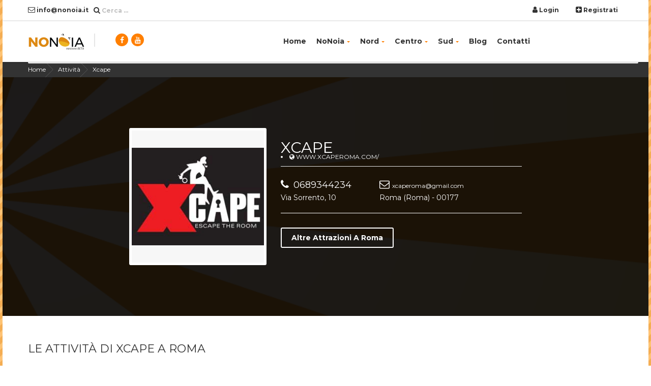

--- FILE ---
content_type: text/html; charset=UTF-8
request_url: https://www.nonoia.it/luogo/xcape/
body_size: 12069
content:

      
      <!DOCTYPE html>
<!--[if IE 8 ]>
<html class="no-js ie8" lang="it"> <![endif]-->
<!--[if IE 9 ]>
<html class="no-js ie9" lang="it"> <![endif]-->
<!--[if (gt IE 9)|!(IE)]><!-->
<html class="no-js" lang="it"> <!--<![endif]-->
<head lang="it">
    <meta charset="UTF-8">
  	<link rel="pingback" href="https://www.nonoia.it/xmlrpc.php">
    <title>Xcape: Escape Room a Roma (Roma - 00177)</title>

	<style>img:is([sizes="auto" i], [sizes^="auto," i]) { contain-intrinsic-size: 3000px 1500px }</style>
	
<!-- Ottimizzazione per i motori di ricerca di Rank Math - https://rankmath.com/ -->
<meta name="robots" content="follow, index, max-snippet:-1, max-video-preview:-1, max-image-preview:large"/>
<link rel="canonical" href="https://www.nonoia.it/luogo/xcape/" />
<meta property="og:locale" content="it_IT" />
<meta property="og:type" content="article" />
<meta property="og:title" content="Xcape - NoNoia" />
<meta property="og:url" content="https://www.nonoia.it/luogo/xcape/" />
<meta property="og:site_name" content="NoNoia" />
<meta property="article:publisher" content="https://www.facebook.com/nonnoia/" />
<meta property="fb:app_id" content="1568685716523790" />
<meta name="twitter:card" content="summary_large_image" />
<meta name="twitter:title" content="Xcape - NoNoia" />
<script type="application/ld+json" class="rank-math-schema">{"@context":"https://schema.org","@graph":[{"@type":"BreadcrumbList","@id":"https://www.nonoia.it/luogo/xcape/#breadcrumb","itemListElement":[{"@type":"ListItem","position":"1","item":{"@id":"https://www.nonoia.it","name":"Home"}},{"@type":"ListItem","position":"2","item":{"@id":"https://www.nonoia.it/luogo/xcape/","name":"Xcape"}}]}]}</script>
<!-- /Rank Math WordPress SEO plugin -->

<script type="text/javascript">
/* <![CDATA[ */
window._wpemojiSettings = {"baseUrl":"https:\/\/s.w.org\/images\/core\/emoji\/16.0.1\/72x72\/","ext":".png","svgUrl":"https:\/\/s.w.org\/images\/core\/emoji\/16.0.1\/svg\/","svgExt":".svg","source":{"concatemoji":"https:\/\/www.nonoia.it\/wp-includes\/js\/wp-emoji-release.min.js?ver=6.8.3"}};
/*! This file is auto-generated */
!function(s,n){var o,i,e;function c(e){try{var t={supportTests:e,timestamp:(new Date).valueOf()};sessionStorage.setItem(o,JSON.stringify(t))}catch(e){}}function p(e,t,n){e.clearRect(0,0,e.canvas.width,e.canvas.height),e.fillText(t,0,0);var t=new Uint32Array(e.getImageData(0,0,e.canvas.width,e.canvas.height).data),a=(e.clearRect(0,0,e.canvas.width,e.canvas.height),e.fillText(n,0,0),new Uint32Array(e.getImageData(0,0,e.canvas.width,e.canvas.height).data));return t.every(function(e,t){return e===a[t]})}function u(e,t){e.clearRect(0,0,e.canvas.width,e.canvas.height),e.fillText(t,0,0);for(var n=e.getImageData(16,16,1,1),a=0;a<n.data.length;a++)if(0!==n.data[a])return!1;return!0}function f(e,t,n,a){switch(t){case"flag":return n(e,"\ud83c\udff3\ufe0f\u200d\u26a7\ufe0f","\ud83c\udff3\ufe0f\u200b\u26a7\ufe0f")?!1:!n(e,"\ud83c\udde8\ud83c\uddf6","\ud83c\udde8\u200b\ud83c\uddf6")&&!n(e,"\ud83c\udff4\udb40\udc67\udb40\udc62\udb40\udc65\udb40\udc6e\udb40\udc67\udb40\udc7f","\ud83c\udff4\u200b\udb40\udc67\u200b\udb40\udc62\u200b\udb40\udc65\u200b\udb40\udc6e\u200b\udb40\udc67\u200b\udb40\udc7f");case"emoji":return!a(e,"\ud83e\udedf")}return!1}function g(e,t,n,a){var r="undefined"!=typeof WorkerGlobalScope&&self instanceof WorkerGlobalScope?new OffscreenCanvas(300,150):s.createElement("canvas"),o=r.getContext("2d",{willReadFrequently:!0}),i=(o.textBaseline="top",o.font="600 32px Arial",{});return e.forEach(function(e){i[e]=t(o,e,n,a)}),i}function t(e){var t=s.createElement("script");t.src=e,t.defer=!0,s.head.appendChild(t)}"undefined"!=typeof Promise&&(o="wpEmojiSettingsSupports",i=["flag","emoji"],n.supports={everything:!0,everythingExceptFlag:!0},e=new Promise(function(e){s.addEventListener("DOMContentLoaded",e,{once:!0})}),new Promise(function(t){var n=function(){try{var e=JSON.parse(sessionStorage.getItem(o));if("object"==typeof e&&"number"==typeof e.timestamp&&(new Date).valueOf()<e.timestamp+604800&&"object"==typeof e.supportTests)return e.supportTests}catch(e){}return null}();if(!n){if("undefined"!=typeof Worker&&"undefined"!=typeof OffscreenCanvas&&"undefined"!=typeof URL&&URL.createObjectURL&&"undefined"!=typeof Blob)try{var e="postMessage("+g.toString()+"("+[JSON.stringify(i),f.toString(),p.toString(),u.toString()].join(",")+"));",a=new Blob([e],{type:"text/javascript"}),r=new Worker(URL.createObjectURL(a),{name:"wpTestEmojiSupports"});return void(r.onmessage=function(e){c(n=e.data),r.terminate(),t(n)})}catch(e){}c(n=g(i,f,p,u))}t(n)}).then(function(e){for(var t in e)n.supports[t]=e[t],n.supports.everything=n.supports.everything&&n.supports[t],"flag"!==t&&(n.supports.everythingExceptFlag=n.supports.everythingExceptFlag&&n.supports[t]);n.supports.everythingExceptFlag=n.supports.everythingExceptFlag&&!n.supports.flag,n.DOMReady=!1,n.readyCallback=function(){n.DOMReady=!0}}).then(function(){return e}).then(function(){var e;n.supports.everything||(n.readyCallback(),(e=n.source||{}).concatemoji?t(e.concatemoji):e.wpemoji&&e.twemoji&&(t(e.twemoji),t(e.wpemoji)))}))}((window,document),window._wpemojiSettings);
/* ]]> */
</script>
<style id='wp-emoji-styles-inline-css' type='text/css'>

	img.wp-smiley, img.emoji {
		display: inline !important;
		border: none !important;
		box-shadow: none !important;
		height: 1em !important;
		width: 1em !important;
		margin: 0 0.07em !important;
		vertical-align: -0.1em !important;
		background: none !important;
		padding: 0 !important;
	}
</style>
<link rel='stylesheet' id='wp-block-library-css' href='https://www.nonoia.it/wp-includes/css/dist/block-library/style.min.css?ver=6.8.3' type='text/css' media='all' />
<style id='classic-theme-styles-inline-css' type='text/css'>
/*! This file is auto-generated */
.wp-block-button__link{color:#fff;background-color:#32373c;border-radius:9999px;box-shadow:none;text-decoration:none;padding:calc(.667em + 2px) calc(1.333em + 2px);font-size:1.125em}.wp-block-file__button{background:#32373c;color:#fff;text-decoration:none}
</style>
<style id='global-styles-inline-css' type='text/css'>
:root{--wp--preset--aspect-ratio--square: 1;--wp--preset--aspect-ratio--4-3: 4/3;--wp--preset--aspect-ratio--3-4: 3/4;--wp--preset--aspect-ratio--3-2: 3/2;--wp--preset--aspect-ratio--2-3: 2/3;--wp--preset--aspect-ratio--16-9: 16/9;--wp--preset--aspect-ratio--9-16: 9/16;--wp--preset--color--black: #000000;--wp--preset--color--cyan-bluish-gray: #abb8c3;--wp--preset--color--white: #ffffff;--wp--preset--color--pale-pink: #f78da7;--wp--preset--color--vivid-red: #cf2e2e;--wp--preset--color--luminous-vivid-orange: #ff6900;--wp--preset--color--luminous-vivid-amber: #fcb900;--wp--preset--color--light-green-cyan: #7bdcb5;--wp--preset--color--vivid-green-cyan: #00d084;--wp--preset--color--pale-cyan-blue: #8ed1fc;--wp--preset--color--vivid-cyan-blue: #0693e3;--wp--preset--color--vivid-purple: #9b51e0;--wp--preset--gradient--vivid-cyan-blue-to-vivid-purple: linear-gradient(135deg,rgba(6,147,227,1) 0%,rgb(155,81,224) 100%);--wp--preset--gradient--light-green-cyan-to-vivid-green-cyan: linear-gradient(135deg,rgb(122,220,180) 0%,rgb(0,208,130) 100%);--wp--preset--gradient--luminous-vivid-amber-to-luminous-vivid-orange: linear-gradient(135deg,rgba(252,185,0,1) 0%,rgba(255,105,0,1) 100%);--wp--preset--gradient--luminous-vivid-orange-to-vivid-red: linear-gradient(135deg,rgba(255,105,0,1) 0%,rgb(207,46,46) 100%);--wp--preset--gradient--very-light-gray-to-cyan-bluish-gray: linear-gradient(135deg,rgb(238,238,238) 0%,rgb(169,184,195) 100%);--wp--preset--gradient--cool-to-warm-spectrum: linear-gradient(135deg,rgb(74,234,220) 0%,rgb(151,120,209) 20%,rgb(207,42,186) 40%,rgb(238,44,130) 60%,rgb(251,105,98) 80%,rgb(254,248,76) 100%);--wp--preset--gradient--blush-light-purple: linear-gradient(135deg,rgb(255,206,236) 0%,rgb(152,150,240) 100%);--wp--preset--gradient--blush-bordeaux: linear-gradient(135deg,rgb(254,205,165) 0%,rgb(254,45,45) 50%,rgb(107,0,62) 100%);--wp--preset--gradient--luminous-dusk: linear-gradient(135deg,rgb(255,203,112) 0%,rgb(199,81,192) 50%,rgb(65,88,208) 100%);--wp--preset--gradient--pale-ocean: linear-gradient(135deg,rgb(255,245,203) 0%,rgb(182,227,212) 50%,rgb(51,167,181) 100%);--wp--preset--gradient--electric-grass: linear-gradient(135deg,rgb(202,248,128) 0%,rgb(113,206,126) 100%);--wp--preset--gradient--midnight: linear-gradient(135deg,rgb(2,3,129) 0%,rgb(40,116,252) 100%);--wp--preset--font-size--small: 13px;--wp--preset--font-size--medium: 20px;--wp--preset--font-size--large: 36px;--wp--preset--font-size--x-large: 42px;--wp--preset--spacing--20: 0.44rem;--wp--preset--spacing--30: 0.67rem;--wp--preset--spacing--40: 1rem;--wp--preset--spacing--50: 1.5rem;--wp--preset--spacing--60: 2.25rem;--wp--preset--spacing--70: 3.38rem;--wp--preset--spacing--80: 5.06rem;--wp--preset--shadow--natural: 6px 6px 9px rgba(0, 0, 0, 0.2);--wp--preset--shadow--deep: 12px 12px 50px rgba(0, 0, 0, 0.4);--wp--preset--shadow--sharp: 6px 6px 0px rgba(0, 0, 0, 0.2);--wp--preset--shadow--outlined: 6px 6px 0px -3px rgba(255, 255, 255, 1), 6px 6px rgba(0, 0, 0, 1);--wp--preset--shadow--crisp: 6px 6px 0px rgba(0, 0, 0, 1);}:where(.is-layout-flex){gap: 0.5em;}:where(.is-layout-grid){gap: 0.5em;}body .is-layout-flex{display: flex;}.is-layout-flex{flex-wrap: wrap;align-items: center;}.is-layout-flex > :is(*, div){margin: 0;}body .is-layout-grid{display: grid;}.is-layout-grid > :is(*, div){margin: 0;}:where(.wp-block-columns.is-layout-flex){gap: 2em;}:where(.wp-block-columns.is-layout-grid){gap: 2em;}:where(.wp-block-post-template.is-layout-flex){gap: 1.25em;}:where(.wp-block-post-template.is-layout-grid){gap: 1.25em;}.has-black-color{color: var(--wp--preset--color--black) !important;}.has-cyan-bluish-gray-color{color: var(--wp--preset--color--cyan-bluish-gray) !important;}.has-white-color{color: var(--wp--preset--color--white) !important;}.has-pale-pink-color{color: var(--wp--preset--color--pale-pink) !important;}.has-vivid-red-color{color: var(--wp--preset--color--vivid-red) !important;}.has-luminous-vivid-orange-color{color: var(--wp--preset--color--luminous-vivid-orange) !important;}.has-luminous-vivid-amber-color{color: var(--wp--preset--color--luminous-vivid-amber) !important;}.has-light-green-cyan-color{color: var(--wp--preset--color--light-green-cyan) !important;}.has-vivid-green-cyan-color{color: var(--wp--preset--color--vivid-green-cyan) !important;}.has-pale-cyan-blue-color{color: var(--wp--preset--color--pale-cyan-blue) !important;}.has-vivid-cyan-blue-color{color: var(--wp--preset--color--vivid-cyan-blue) !important;}.has-vivid-purple-color{color: var(--wp--preset--color--vivid-purple) !important;}.has-black-background-color{background-color: var(--wp--preset--color--black) !important;}.has-cyan-bluish-gray-background-color{background-color: var(--wp--preset--color--cyan-bluish-gray) !important;}.has-white-background-color{background-color: var(--wp--preset--color--white) !important;}.has-pale-pink-background-color{background-color: var(--wp--preset--color--pale-pink) !important;}.has-vivid-red-background-color{background-color: var(--wp--preset--color--vivid-red) !important;}.has-luminous-vivid-orange-background-color{background-color: var(--wp--preset--color--luminous-vivid-orange) !important;}.has-luminous-vivid-amber-background-color{background-color: var(--wp--preset--color--luminous-vivid-amber) !important;}.has-light-green-cyan-background-color{background-color: var(--wp--preset--color--light-green-cyan) !important;}.has-vivid-green-cyan-background-color{background-color: var(--wp--preset--color--vivid-green-cyan) !important;}.has-pale-cyan-blue-background-color{background-color: var(--wp--preset--color--pale-cyan-blue) !important;}.has-vivid-cyan-blue-background-color{background-color: var(--wp--preset--color--vivid-cyan-blue) !important;}.has-vivid-purple-background-color{background-color: var(--wp--preset--color--vivid-purple) !important;}.has-black-border-color{border-color: var(--wp--preset--color--black) !important;}.has-cyan-bluish-gray-border-color{border-color: var(--wp--preset--color--cyan-bluish-gray) !important;}.has-white-border-color{border-color: var(--wp--preset--color--white) !important;}.has-pale-pink-border-color{border-color: var(--wp--preset--color--pale-pink) !important;}.has-vivid-red-border-color{border-color: var(--wp--preset--color--vivid-red) !important;}.has-luminous-vivid-orange-border-color{border-color: var(--wp--preset--color--luminous-vivid-orange) !important;}.has-luminous-vivid-amber-border-color{border-color: var(--wp--preset--color--luminous-vivid-amber) !important;}.has-light-green-cyan-border-color{border-color: var(--wp--preset--color--light-green-cyan) !important;}.has-vivid-green-cyan-border-color{border-color: var(--wp--preset--color--vivid-green-cyan) !important;}.has-pale-cyan-blue-border-color{border-color: var(--wp--preset--color--pale-cyan-blue) !important;}.has-vivid-cyan-blue-border-color{border-color: var(--wp--preset--color--vivid-cyan-blue) !important;}.has-vivid-purple-border-color{border-color: var(--wp--preset--color--vivid-purple) !important;}.has-vivid-cyan-blue-to-vivid-purple-gradient-background{background: var(--wp--preset--gradient--vivid-cyan-blue-to-vivid-purple) !important;}.has-light-green-cyan-to-vivid-green-cyan-gradient-background{background: var(--wp--preset--gradient--light-green-cyan-to-vivid-green-cyan) !important;}.has-luminous-vivid-amber-to-luminous-vivid-orange-gradient-background{background: var(--wp--preset--gradient--luminous-vivid-amber-to-luminous-vivid-orange) !important;}.has-luminous-vivid-orange-to-vivid-red-gradient-background{background: var(--wp--preset--gradient--luminous-vivid-orange-to-vivid-red) !important;}.has-very-light-gray-to-cyan-bluish-gray-gradient-background{background: var(--wp--preset--gradient--very-light-gray-to-cyan-bluish-gray) !important;}.has-cool-to-warm-spectrum-gradient-background{background: var(--wp--preset--gradient--cool-to-warm-spectrum) !important;}.has-blush-light-purple-gradient-background{background: var(--wp--preset--gradient--blush-light-purple) !important;}.has-blush-bordeaux-gradient-background{background: var(--wp--preset--gradient--blush-bordeaux) !important;}.has-luminous-dusk-gradient-background{background: var(--wp--preset--gradient--luminous-dusk) !important;}.has-pale-ocean-gradient-background{background: var(--wp--preset--gradient--pale-ocean) !important;}.has-electric-grass-gradient-background{background: var(--wp--preset--gradient--electric-grass) !important;}.has-midnight-gradient-background{background: var(--wp--preset--gradient--midnight) !important;}.has-small-font-size{font-size: var(--wp--preset--font-size--small) !important;}.has-medium-font-size{font-size: var(--wp--preset--font-size--medium) !important;}.has-large-font-size{font-size: var(--wp--preset--font-size--large) !important;}.has-x-large-font-size{font-size: var(--wp--preset--font-size--x-large) !important;}
:where(.wp-block-post-template.is-layout-flex){gap: 1.25em;}:where(.wp-block-post-template.is-layout-grid){gap: 1.25em;}
:where(.wp-block-columns.is-layout-flex){gap: 2em;}:where(.wp-block-columns.is-layout-grid){gap: 2em;}
:root :where(.wp-block-pullquote){font-size: 1.5em;line-height: 1.6;}
</style>
<link rel='stylesheet' id='heateor_sss_frontend_css-css' href='https://www.nonoia.it/wp-content/plugins/sassy-social-share/public/css/sassy-social-share-public.css?ver=3.3.79' type='text/css' media='all' />
<style id='heateor_sss_frontend_css-inline-css' type='text/css'>
.heateor_sss_button_instagram span.heateor_sss_svg,a.heateor_sss_instagram span.heateor_sss_svg{background:radial-gradient(circle at 30% 107%,#fdf497 0,#fdf497 5%,#fd5949 45%,#d6249f 60%,#285aeb 90%)}div.heateor_sss_horizontal_sharing a.heateor_sss_button_instagram span{background:#ff7f00!important;}div.heateor_sss_standard_follow_icons_container a.heateor_sss_button_instagram span{background:#ff7f00}div.heateor_sss_horizontal_sharing a.heateor_sss_button_instagram span:hover{background:#FFFFFF!important;}div.heateor_sss_standard_follow_icons_container a.heateor_sss_button_instagram span:hover{background:#FFFFFF}.heateor_sss_horizontal_sharing .heateor_sss_svg,.heateor_sss_standard_follow_icons_container .heateor_sss_svg{background-color:#ff7f00!important;background:#ff7f00!important;color:#FFFFFF;border-width:1px;border-style:solid;border-color:#FFFFFF}div.heateor_sss_horizontal_sharing span.heateor_sss_svg svg:hover path:not(.heateor_sss_no_fill),div.heateor_sss_horizontal_sharing span.heateor_sss_svg svg:hover ellipse, div.heateor_sss_horizontal_sharing span.heateor_sss_svg svg:hover circle, div.heateor_sss_horizontal_sharing span.heateor_sss_svg svg:hover polygon, div.heateor_sss_horizontal_sharing span.heateor_sss_svg svg:hover rect:not(.heateor_sss_no_fill){fill:#ff7f00}div.heateor_sss_horizontal_sharing span.heateor_sss_svg svg:hover path.heateor_sss_svg_stroke, div.heateor_sss_horizontal_sharing span.heateor_sss_svg svg:hover rect.heateor_sss_svg_stroke{stroke:#ff7f00}.heateor_sss_horizontal_sharing span.heateor_sss_svg:hover,.heateor_sss_standard_follow_icons_container span.heateor_sss_svg:hover{background-color:#FFFFFF!important;background:#FFFFFF!importantcolor:#ff7f00;border-color:#ff7f00;}.heateor_sss_vertical_sharing span.heateor_sss_svg,.heateor_sss_floating_follow_icons_container span.heateor_sss_svg{color:#fff;border-width:0px;border-style:solid;border-color:transparent;}.heateor_sss_vertical_sharing span.heateor_sss_svg:hover,.heateor_sss_floating_follow_icons_container span.heateor_sss_svg:hover{border-color:transparent;}@media screen and (max-width:783px) {.heateor_sss_vertical_sharing{display:none!important}}
</style>
<link rel='stylesheet' id='ws-plugin--s2member-css' href='https://www.nonoia.it/wp-content/plugins/s2member/s2member-o.php?ws_plugin__s2member_css=1&#038;qcABC=1&#038;ver=251005-3036596441' type='text/css' media='all' />
<script type="text/javascript" src="https://www.nonoia.it/wp-includes/js/jquery/jquery.min.js?ver=3.7.1" id="jquery-core-js"></script>
<script type="text/javascript" src="https://www.nonoia.it/wp-includes/js/jquery/jquery-migrate.min.js?ver=3.4.1" id="jquery-migrate-js"></script>
<link rel="https://api.w.org/" href="https://www.nonoia.it/wp-json/" /><link rel="alternate" title="JSON" type="application/json" href="https://www.nonoia.it/wp-json/wp/v2/luogo/2119" /><link rel="EditURI" type="application/rsd+xml" title="RSD" href="https://www.nonoia.it/xmlrpc.php?rsd" />

<link rel='shortlink' href='https://www.nonoia.it/?p=2119' />
<link rel="alternate" title="oEmbed (JSON)" type="application/json+oembed" href="https://www.nonoia.it/wp-json/oembed/1.0/embed?url=https%3A%2F%2Fwww.nonoia.it%2Fluogo%2Fxcape%2F" />
<link rel="alternate" title="oEmbed (XML)" type="text/xml+oembed" href="https://www.nonoia.it/wp-json/oembed/1.0/embed?url=https%3A%2F%2Fwww.nonoia.it%2Fluogo%2Fxcape%2F&#038;format=xml" />
<script>document.documentElement.className += " js";</script>
<meta name="author" content="Pino Galvagno">
<meta http-equiv="X-UA-Compatible" content="IE=edge">
<meta name="viewport" content="width=device-width, initial-scale=1.0,  shrink-to-fit=no">

<meta name="theme-color" content="#ec971f">
<!-- Windows Phone -->
<meta name="msapplication-navbutton-color" content="#ec971f">
<!-- iOS Safari -->
<meta name="apple-mobile-web-app-capable" content="yes">
<meta name="apple-mobile-web-app-status-bar-style" content="black-translucent">

<link rel="icon" href="https://www.nonoia.it/wp-content/themes/nonoia/assets/images/content/estato-favicon.png">

<link rel="stylesheet" type="text/css" href="https://www.nonoia.it/wp-content/themes/nonoia/assets/css/bootstrap.css">
<link rel="stylesheet" type="text/css" href="https://www.nonoia.it/wp-content/themes/nonoia/assets/css/style.css">
<link rel="stylesheet" type="text/css" href="https://www.nonoia.it/wp-content/themes/nonoia/assets/motive-colors/motive-orange.css">
<link rel="stylesheet" type="text/css" href="https://www.nonoia.it/wp-content/themes/nonoia/assets/css/styleCustom.css">
<link rel="stylesheet" type="text/css" href="https://www.nonoia.it/wp-content/themes/nonoia/style.css">
<link rel="stylesheet" type="text/css" href="https://www.nonoia.it/wp-content/themes/nonoia/assets/fonts/fontawesome/css/font-awesome.min.css">
<!--<link rel="stylesheet" href="https://www.nonoia.it/wp-content/themes/nonoia/assets/jquery-activmap/css/jquery-activmap.css">-->
<link rel="stylesheet" href="https://www.nonoia.it/wp-content/themes/nonoia/assets/jquery-activmap/css/skin-compact/activmap-compact.css">
<link rel="stylesheet" href="https://www.nonoia.it/wp-content/themes/nonoia/assets/jquery-activmap/css/skin-compact/activmap-dark-orange.css">
<!--[if lt IE 9]>
<script src="https://www.nonoia.it/wp-content/themes/nonoia/assets/bootstrap/js/html5shiv.min.js"></script>
<script src="https://www.nonoia.it/wp-content/themes/nonoia/assets/bootstrap/js/respond.min.js"></script>
<![endif]-->
<script src="https://www.nonoia.it/wp-content/themes/nonoia/assets/js/modernizr.custom.js"></script>
 <link rel="stylesheet" href="https://www.nonoia.it/wp-content/themes/nonoia/assets/bootstrap-switch-master/toggle-switch.css">
<!-- Google Tag Manager -->
<script>(function(w,d,s,l,i){w[l]=w[l]||[];w[l].push({'gtm.start':
new Date().getTime(),event:'gtm.js'});var f=d.getElementsByTagName(s)[0],
j=d.createElement(s),dl=l!='dataLayer'?'&l='+l:'';j.async=true;j.src=
'https://www.googletagmanager.com/gtm.js?id='+i+dl;f.parentNode.insertBefore(j,f);
})(window,document,'script','dataLayer','GTM-NNMR8Z5');</script>
<!-- End Google Tag Manager -->

</head>
<body class="ct-headroom--scrollUpBoth cssAnimate boxed ptn1">
<!-- Google Tag Manager (noscript) -->
<noscript><iframe src="https://www.googletagmanager.com/ns.html?id=GTM-NNMR8Z5"
height="0" width="0" style="display:none;visibility:hidden"></iframe></noscript>
<!-- End Google Tag Manager (noscript) -->
       <nav class="ct-menuMobile"><ul id="menu-navigazione" class="ct-menuMobile-navbar"><li class="dropdown-submenu"><a href="https://www.nonoia.it/" title="Home">Home</a></li><li class="dropdown"><a href="#" title="NoNoia">NoNoia<span class="caret ct-menu--arrow"></span></a><ul class="dropdown-menu"><li class="dropdown-submenu"><a href="https://www.nonoia.it/chi-siamo/" title="Chi siamo">Chi siamo</a><ul class="dropdown-menu"><li class="dropdown-submenu"><a href="https://www.nonoia.it/escape-room-design-italia/" title="Escape Room Design Italia">Escape Room Design Italia</a></li><li class="dropdown-submenu"><a href="https://www.nonoia.it/chi-siamo/vantaggi-registrazione/" title="Vantaggi della registrazione">Vantaggi della registrazione</a></li><li class="dropdown-submenu"><a href="https://www.nonoia.it/chi-siamo/analisi-dati/" title="Analisi dei dati">Analisi dei dati</a></li></ul></li><li class="dropdown-submenu"><a href="https://www.nonoia.it/le-escape-rooms/" title="Escape Rooms">Escape Rooms</a><ul class="dropdown-menu"><li class="dropdown-submenu"><a href="https://www.nonoia.it/le-escape-rooms/" title="Cosa sono">Cosa sono</a></li><li class="dropdown-submenu"><a href="https://www.nonoia.it/le-escape-rooms/aprire-escape-room/" title="Come fuggire">Come fuggire</a></li><li class="dropdown-submenu"><a href="https://www.nonoia.it/le-escape-rooms/scegliere-escape-room/" title="Come scegliere la stanza">Come scegliere la stanza</a></li><li class="dropdown-submenu"><a href="https://www.nonoia.it/le-escape-rooms/team-building/" title="Team Building">Team Building</a></li><li class="dropdown-submenu"><a href="https://www.nonoia.it/le-escape-rooms/glossario/" title="Glossario Escape Room">Glossario Escape Room</a></li><li class="dropdown-submenu"><a href="https://www.nonoia.it/le-escape-rooms/faq-domande-frequenti/" title="Domande Frequenti">Domande Frequenti</a></li></ul></li><li class="dropdown-submenu"><a href="https://www.nonoia.it/informazioni-minigolf/" title="Minigolf">Minigolf</a><ul class="dropdown-menu"><li class="dropdown-submenu"><a href="https://www.nonoia.it/informazioni-minigolf/" title="Cosa sono">Cosa sono</a></li><li class="dropdown-submenu"><a href="https://www.nonoia.it/informazioni-minigolf/differenze-minigolf/" title="I differenti tipi di minigolf">I differenti tipi di minigolf</a></li></ul></li><li class="dropdown-submenu"><a href="#" title="Lasertag">Lasertag</a><ul class="dropdown-menu"><li class="dropdown-submenu"><a href="https://www.nonoia.it/lasertag-gioco-arena-laser/" title="Lasertag: come funziona">Lasertag: come funziona</a></li><li class="dropdown-submenu"><a href="https://www.nonoia.it/lasertag-gioco-arena-laser/modalita-lasertag/" title="Modalità di gioco">Modalità di gioco</a></li></ul></li><li class="dropdown-submenu"><a href="https://www.nonoia.it/bowling-storia-regole/" title="Bowling">Bowling</a><ul class="dropdown-menu"><li class="dropdown-submenu"><a href="https://www.nonoia.it/bowling-storia-regole/" title="Bowling: storia e regole">Bowling: storia e regole</a></li><li class="dropdown-submenu"><a href="https://www.nonoia.it/bowling-storia-regole/glossario-bowling/" title="Il glossario del bowling">Il glossario del bowling</a></li></ul></li><li class="dropdown-submenu"><a href="https://www.nonoia.it/karting-go-kart/" title="Go-kart">Go-kart</a></li><li class="dropdown-submenu"><a href="https://www.nonoia.it/acquapark-parchi-acquatici/" title="Acquapark">Acquapark</a></li><li class="dropdown-submenu"><a href="https://www.nonoia.it/giochi-online/" title="Giochi online">Giochi online</a></li></ul></li><li class="dropdown"><a href="#" title="Nord">Nord<span class="caret ct-menu--arrow"></span></a><ul class="dropdown-menu"><li class="dropdown-submenu"><a href="#" title="Valle d'Aosta">Valle d'Aosta</a><ul class="dropdown-menu"><li class="dropdown-submenu"><a href="https://www.nonoia.it/citta/aosta/" title="Aosta">Aosta</a></li></ul></li><li class="dropdown-submenu"><a href="#" title="Piemonte">Piemonte</a><ul class="dropdown-menu"><li class="dropdown-submenu"><a href="https://www.nonoia.it/citta/alessandria/" title="Alessandria">Alessandria</a></li><li class="dropdown-submenu"><a href="https://www.nonoia.it/citta/asti/" title="Asti">Asti</a></li><li class="dropdown-submenu"><a href="https://www.nonoia.it/citta/biella/" title="Biella">Biella</a></li><li class="dropdown-submenu"><a href="https://www.nonoia.it/citta/cuneo/" title="Cuneo">Cuneo</a></li><li class="dropdown-submenu"><a href="https://www.nonoia.it/citta/novara/" title="Novara">Novara</a></li><li class="dropdown-submenu"><a href="https://www.nonoia.it/citta/torino/" title="Torino">Torino</a></li><li class="dropdown-submenu"><a href="https://www.nonoia.it/citta/vercelli/" title="Vercelli">Vercelli</a></li><li class="dropdown-submenu"><a href="https://www.nonoia.it/citta/verbano-cusio-ossola/" title="Verbano-Cusio-Ossola">Verbano-Cusio-Ossola</a></li></ul></li><li class="dropdown-submenu"><a href="#" title="Lombardia">Lombardia</a><ul class="dropdown-menu"><li class="dropdown-submenu"><a href="https://www.nonoia.it/citta/bergamo/" title="Bergamo">Bergamo</a></li><li class="dropdown-submenu"><a href="https://www.nonoia.it/citta/brescia/" title="Brescia">Brescia</a></li><li class="dropdown-submenu"><a href="https://www.nonoia.it/citta/como/" title="Como">Como</a></li><li class="dropdown-submenu"><a href="https://www.nonoia.it/citta/cremona/" title="Cremona">Cremona</a></li><li class="dropdown-submenu"><a href="https://www.nonoia.it/citta/lecco/" title="Lecco">Lecco</a></li><li class="dropdown-submenu"><a href="https://www.nonoia.it/citta/lodi/" title="Lodi">Lodi</a></li><li class="dropdown-submenu"><a href="https://www.nonoia.it/citta/mantova/" title="Mantova">Mantova</a></li><li class="dropdown-submenu"><a href="https://www.nonoia.it/citta/milano/" title="Milano">Milano</a></li><li class="dropdown-submenu"><a href="https://www.nonoia.it/citta/monza-brianza/" title="Monza e della Brianza">Monza e della Brianza</a></li><li class="dropdown-submenu"><a href="https://www.nonoia.it/citta/pavia/" title="Pavia">Pavia</a></li><li class="dropdown-submenu"><a href="https://www.nonoia.it/citta/sondrio/" title="Sondrio">Sondrio</a></li><li class="dropdown-submenu"><a href="https://www.nonoia.it/citta/varese/" title="Varese">Varese</a></li></ul></li><li class="dropdown-submenu"><a href="#" title="Friuli-Venezia Giulia">Friuli-Venezia Giulia</a><ul class="dropdown-menu"><li class="dropdown-submenu"><a href="https://www.nonoia.it/citta/gorizia/" title="Gorizia">Gorizia</a></li><li class="dropdown-submenu"><a href="https://www.nonoia.it/citta/pordenone/" title="Pordenone">Pordenone</a></li><li class="dropdown-submenu"><a href="https://www.nonoia.it/citta/udine/" title="Udine">Udine</a></li><li class="dropdown-submenu"><a href="https://www.nonoia.it/citta/trieste/" title="Trieste">Trieste</a></li></ul></li><li class="dropdown-submenu"><a href="#" title="Veneto">Veneto</a><ul class="dropdown-menu"><li class="dropdown-submenu"><a href="https://www.nonoia.it/citta/belluno/" title="Belluno">Belluno</a></li><li class="dropdown-submenu"><a href="https://www.nonoia.it/citta/padova/" title="Padova">Padova</a></li><li class="dropdown-submenu"><a href="https://www.nonoia.it/citta/rovigo/" title="Rovigo">Rovigo</a></li><li class="dropdown-submenu"><a href="https://www.nonoia.it/citta/treviso/" title="Treviso">Treviso</a></li><li class="dropdown-submenu"><a href="https://www.nonoia.it/citta/venezia/" title="Venezia">Venezia</a></li><li class="dropdown-submenu"><a href="https://www.nonoia.it/citta/verona/" title="Verona">Verona</a></li><li class="dropdown-submenu"><a href="https://www.nonoia.it/citta/vicenza/" title="Vicenza">Vicenza</a></li></ul></li><li class="dropdown-submenu"><a href="#" title="Trentino-Alto Adige">Trentino-Alto Adige</a><ul class="dropdown-menu"><li class="dropdown-submenu"><a href="https://www.nonoia.it/citta/bolzano/" title="Bolzano">Bolzano</a></li><li class="dropdown-submenu"><a href="https://www.nonoia.it/citta/trento/" title="Trento">Trento</a></li></ul></li><li class="dropdown-submenu"><a href="#" title="Emilia Romagna">Emilia Romagna</a><ul class="dropdown-menu"><li class="dropdown-submenu"><a href="https://www.nonoia.it/citta/bologna/" title="Bologna">Bologna</a></li><li class="dropdown-submenu"><a href="https://www.nonoia.it/citta/ferrara/" title="Ferrara">Ferrara</a></li><li class="dropdown-submenu"><a href="https://www.nonoia.it/citta/forli-cesena/" title="Forlì-Cesena">Forlì-Cesena</a></li><li class="dropdown-submenu"><a href="https://www.nonoia.it/citta/modena/" title="Modena">Modena</a></li><li class="dropdown-submenu"><a href="https://www.nonoia.it/citta/parma/" title="Parma">Parma</a></li><li class="dropdown-submenu"><a href="https://www.nonoia.it/citta/piacenza/" title="Piacenza">Piacenza</a></li><li class="dropdown-submenu"><a href="https://www.nonoia.it/citta/ravenna/" title="Ravenna">Ravenna</a></li><li class="dropdown-submenu"><a href="https://www.nonoia.it/citta/reggio-emilia/" title="Reggio Emilia">Reggio Emilia</a></li><li class="dropdown-submenu"><a href="https://www.nonoia.it/citta/rimini/" title="Rimini">Rimini</a></li></ul></li><li class="dropdown-submenu"><a href="#" title="Liguria">Liguria</a><ul class="dropdown-menu"><li class="dropdown-submenu"><a href="https://www.nonoia.it/citta/genova/" title="Genova">Genova</a></li><li class="dropdown-submenu"><a href="https://www.nonoia.it/citta/imperia/" title="Imperia">Imperia</a></li><li class="dropdown-submenu"><a href="https://www.nonoia.it/citta/la-spezia/" title="La Spezia">La Spezia</a></li><li class="dropdown-submenu"><a href="https://www.nonoia.it/citta/savona/" title="Savona">Savona</a></li></ul></li></ul></li><li class="dropdown"><a href="#" title="Centro">Centro<span class="caret ct-menu--arrow"></span></a><ul class="dropdown-menu"><li class="dropdown-submenu"><a href="#" title="Toscana">Toscana</a><ul class="dropdown-menu"><li class="dropdown-submenu"><a href="https://www.nonoia.it/citta/arezzo/" title="Arezzo">Arezzo</a></li><li class="dropdown-submenu"><a href="https://www.nonoia.it/citta/firenze/" title="Firenze">Firenze</a></li><li class="dropdown-submenu"><a href="https://www.nonoia.it/citta/grosseto/" title="Grosseto">Grosseto</a></li><li class="dropdown-submenu"><a href="https://www.nonoia.it/citta/livorno/" title="Livorno">Livorno</a></li><li class="dropdown-submenu"><a href="https://www.nonoia.it/citta/lucca/" title="Lucca">Lucca</a></li><li class="dropdown-submenu"><a href="https://www.nonoia.it/citta/massa-carrara/" title="Massa-Carrara">Massa-Carrara</a></li><li class="dropdown-submenu"><a href="https://www.nonoia.it/citta/pisa/" title="Pisa">Pisa</a></li><li class="dropdown-submenu"><a href="https://www.nonoia.it/citta/pistoia/" title="Pistoia">Pistoia</a></li><li class="dropdown-submenu"><a href="https://www.nonoia.it/citta/prato/" title="Prato">Prato</a></li><li class="dropdown-submenu"><a href="https://www.nonoia.it/citta/siena/" title="Siena">Siena</a></li></ul></li><li class="dropdown-submenu"><a href="#" title="Lazio">Lazio</a><ul class="dropdown-menu"><li class="dropdown-submenu"><a href="https://www.nonoia.it/citta/frosinone/" title="Frosinone">Frosinone</a></li><li class="dropdown-submenu"><a href="https://www.nonoia.it/citta/latina/" title="Latina">Latina</a></li><li class="dropdown-submenu"><a href="https://www.nonoia.it/citta/rieti/" title="Rieti">Rieti</a></li><li class="dropdown-submenu"><a href="https://www.nonoia.it/citta/roma/" title="Roma">Roma</a></li><li class="dropdown-submenu"><a href="https://www.nonoia.it/citta/viterbo/" title="Viterbo">Viterbo</a></li></ul></li><li class="dropdown-submenu"><a href="#" title="Abruzzo">Abruzzo</a><ul class="dropdown-menu"><li class="dropdown-submenu"><a href="https://www.nonoia.it/citta/chieti/" title="Chieti">Chieti</a></li><li class="dropdown-submenu"><a href="https://www.nonoia.it/citta/laquila/" title="L'Aquila">L'Aquila</a></li><li class="dropdown-submenu"><a href="https://www.nonoia.it/citta/pescara/" title="Pescara">Pescara</a></li><li class="dropdown-submenu"><a href="https://www.nonoia.it/citta/teramo/" title="Teramo">Teramo</a></li></ul></li><li class="dropdown-submenu"><a href="#" title="Marche">Marche</a><ul class="dropdown-menu"><li class="dropdown-submenu"><a href="https://www.nonoia.it/citta/ancona/" title="Ancona">Ancona</a></li><li class="dropdown-submenu"><a href="https://www.nonoia.it/citta/ascoli-piceno/" title="Ascoli Piceno">Ascoli Piceno</a></li><li class="dropdown-submenu"><a href="https://www.nonoia.it/citta/fermo/" title="Fermo">Fermo</a></li><li class="dropdown-submenu"><a href="https://www.nonoia.it/citta/macerata/" title="Macerata">Macerata</a></li></ul></li><li class="dropdown-submenu"><a href="#" title="Molise">Molise</a><ul class="dropdown-menu"><li class="dropdown-submenu"><a href="https://www.nonoia.it/citta/campobasso/" title="Campobasso">Campobasso</a></li><li class="dropdown-submenu"><a href="https://www.nonoia.it/citta/isernia/" title="Isernia">Isernia</a></li></ul></li><li class="dropdown-submenu"><a href="#" title="Umbria">Umbria</a><ul class="dropdown-menu"><li class="dropdown-submenu"><a href="https://www.nonoia.it/citta/perugia/" title="Perugia">Perugia</a></li><li class="dropdown-submenu"><a href="https://www.nonoia.it/citta/terni/" title="Terni">Terni</a></li></ul></li></ul></li><li class="dropdown"><a href="#" title="Sud">Sud<span class="caret ct-menu--arrow"></span></a><ul class="dropdown-menu"><li class="dropdown-submenu"><a href="#" title="Campania">Campania</a><ul class="dropdown-menu"><li class="dropdown-submenu"><a href="https://www.nonoia.it/citta/avellino/" title="Avellino">Avellino</a></li><li class="dropdown-submenu"><a href="https://www.nonoia.it/citta/benevento/" title="Benevento">Benevento</a></li><li class="dropdown-submenu"><a href="https://www.nonoia.it/citta/caserta/" title="Caserta">Caserta</a></li><li class="dropdown-submenu"><a href="https://www.nonoia.it/citta/napoli/" title="Napoli">Napoli</a></li><li class="dropdown-submenu"><a href="https://www.nonoia.it/citta/salerno/" title="Salerno">Salerno</a></li></ul></li><li class="dropdown-submenu"><a href="#" title="Basilicata">Basilicata</a><ul class="dropdown-menu"><li class="dropdown-submenu"><a href="https://www.nonoia.it/citta/matera/" title="Matera">Matera</a></li><li class="dropdown-submenu"><a href="https://www.nonoia.it/citta/potenza/" title="Potenza">Potenza</a></li></ul></li><li class="dropdown-submenu"><a href="#" title="Puglia">Puglia</a><ul class="dropdown-menu"><li class="dropdown-submenu"><a href="https://www.nonoia.it/citta/bari/" title="Bari">Bari</a></li><li class="dropdown-submenu"><a href="https://www.nonoia.it/citta/barletta-andria-trani/" title="Barletta-Andria-Trani">Barletta-Andria-Trani</a></li><li class="dropdown-submenu"><a href="https://www.nonoia.it/citta/brindisi/" title="Brindisi">Brindisi</a></li><li class="dropdown-submenu"><a href="https://www.nonoia.it/citta/foggia/" title="Foggia">Foggia</a></li><li class="dropdown-submenu"><a href="https://www.nonoia.it/citta/lecce/" title="Lecce">Lecce</a></li><li class="dropdown-submenu"><a href="https://www.nonoia.it/citta/taranto/" title="Taranto">Taranto</a></li></ul></li><li class="dropdown-submenu"><a href="#" title="Calabria">Calabria</a><ul class="dropdown-menu"><li class="dropdown-submenu"><a href="https://www.nonoia.it/citta/catanzaro/" title="Catanzaro">Catanzaro</a></li><li class="dropdown-submenu"><a href="https://www.nonoia.it/citta/cosenza/" title="Cosenza">Cosenza</a></li><li class="dropdown-submenu"><a href="https://www.nonoia.it/citta/crotone/" title="Crotone">Crotone</a></li><li class="dropdown-submenu"><a href="https://www.nonoia.it/citta/reggio-calabria/" title="Reggio Calabria">Reggio Calabria</a></li><li class="dropdown-submenu"><a href="https://www.nonoia.it/citta/vibo-valentia/" title="Vibo Valentia">Vibo Valentia</a></li></ul></li><li class="dropdown-submenu"><a href="#" title="Sicilia">Sicilia</a><ul class="dropdown-menu"><li class="dropdown-submenu"><a href="https://www.nonoia.it/citta/agrigento/" title="Agrigento">Agrigento</a></li><li class="dropdown-submenu"><a href="https://www.nonoia.it/citta/caltanissetta/" title="Caltanissetta">Caltanissetta</a></li><li class="dropdown-submenu"><a href="https://www.nonoia.it/citta/catania/" title="Catania">Catania</a></li><li class="dropdown-submenu"><a href="https://www.nonoia.it/citta/enna/" title="Enna">Enna</a></li><li class="dropdown-submenu"><a href="https://www.nonoia.it/citta/messina/" title="Messina">Messina</a></li><li class="dropdown-submenu"><a href="https://www.nonoia.it/citta/palermo/" title="Palermo">Palermo</a></li><li class="dropdown-submenu"><a href="https://www.nonoia.it/citta/ragusa/" title="Ragusa">Ragusa</a></li><li class="dropdown-submenu"><a href="https://www.nonoia.it/citta/siracusa/" title="Siracusa">Siracusa</a></li><li class="dropdown-submenu"><a href="https://www.nonoia.it/citta/trapani/" title="Trapani">Trapani</a></li></ul></li><li class="dropdown-submenu"><a href="#" title="Sardegna">Sardegna</a><ul class="dropdown-menu"><li class="dropdown-submenu"><a href="https://www.nonoia.it/citta/cagliari/" title="Cagliari">Cagliari</a></li><li class="dropdown-submenu"><a href="https://www.nonoia.it/citta/nuoro/" title="Nuoro">Nuoro</a></li><li class="dropdown-submenu"><a href="https://www.nonoia.it/citta/oristano/" title="Oristano">Oristano</a></li><li class="dropdown-submenu"><a href="https://www.nonoia.it/citta/sassari/" title="Sassari">Sassari</a></li></ul></li></ul></li><li class="dropdown-submenu"><a href="https://www.nonoia.it/blog/" title="Blog">Blog</a></li><li class="dropdown-submenu"><a href="https://www.nonoia.it/contatti/" title="Contatti">Contatti</a></li></ul></nav> <div id="ct-js-wrapper" class="ct-pageWrapper">
 <div class="ct-navbarMobile">
    <button type="button" class="navbar-toggle">
        <span class="sr-only">Toggle navigation</span>
        <span class="icon-bar"></span>
        <span class="icon-bar"></span>
        <span class="icon-bar"></span>
    </button>
    <a class="navbar-brand" href="https://www.nonoia.it"><img src="https://www.nonoia.it/wp-content/themes/nonoia/assets/images/content/logo.png" alt="NoNoia"> </a>
    <button type="button" class="searchForm-toggle">
        <span class="sr-only">Toggle navigation</span>
        <span><i class="fa fa-search"></i></span>
    </button>
</div>
<div class="ct-topBar">
    <div class="container">
        <div class="row">
            <div class="col-sm-7 col-md-8">
                <div class="ct-panel--contact ct-panel--left">
                    <div class="ct-panel--item ct-email">
                        <a href="mailto:info@nonoia.it"><i class="fa fa-envelope-o"></i> info@nonoia.it</a>
                    </div>
                    <div id="ct-js-navSearch">
                        <i class="fa fa-search"></i>
                        <input placeholder="Cerca ..." required type="text"  id="search" name="field[]" class="form-control input-lg ct-input--search">
                    </div>
                    <div class="ct-navbar-search">
                        <form action="https://www.nonoia.it/citta/" method="post">
                            <button class="ct-navbar-search-button" type="submit">
                                <i class="fa fa-search fa-fw"></i>
                            </button>
                            <div class="form-group">
                               <input id="searchGmapsTop" placeholder="Cerca e premi invio..." required type="text" class="form-control input-lg" name="via">
                                <!--  <input id="searchGmaps" type="text" required class="ct-searchGmaps input-lg" placeholder="Cerca sulla mappa">-->
                            </div>
                        </form>
                    </div>
                </div>
            </div>
            <div class="col-sm-5 col-md-4">
                  <div class="ct-panel--user ct-panel--right text-right">
                                    <div class="ct-panel--user ct-panel--right text-right">
                    <div class="ct-panel--item ct-email">
                        <a href="/login/"><i class="fa fa-user"></i> Login</a>
                    </div>
                    <div class="ct-panel--item ct-email">
                        <a href="/registrati/"><i class="fa fa-plus-square"></i> Registrati</a>
                    </div>
                </div>
                               </div>
            </div>
        </div>
    </div>
</div>
<nav class="navbar yamm" data-heighttopbar="40px" data-startnavbar="0">
    <div class="container">
        <div class="navbar-header ct-panel--navbar">
            <a href="https://www.nonoia.it/">
                <img src="https://www.nonoia.it/wp-content/themes/nonoia/assets/images/content/logo.png" alt="logo">
            </a>
        </div>
        <div class="ct-panelBox">
            <div class="ct-panel--text ct-panel--navbar ct-fw-600"></div>
            <ul class="ct-panel--socials ct-panel--navbar list-inline list-unstyled">
                <li><a href="https://www.facebook.com/mapescape/" rel="nofollow"><div class="ct-socials ct-socials--circle"><i class="fa fa-facebook"></i></div></a></li>
                <li><a href="https://www.youtube.com/channel/UC-4My8y8P4cXS7MF0knjUbg" rel="nofollow"><div class="ct-socials ct-socials--circle"><i class="fa fa-youtube"></i></div></a></li>
                <!--<li><a href="#"><div class="ct-socials ct-socials--circle"><i class="fa fa-instagram"></i></div></a></li>-->
            </ul>
        </div>
                      <div class="collapse navbar-collapse"><ul id="menu-navigazione-1" class="nav navbar-nav ct-navbar--fadeInUp"><li class="dropdown"><a href="https://www.nonoia.it/" title="Home">Home</a></li><li class="dropdown"><a href="#" title="NoNoia">NoNoia<span class="caret ct-menu--arrow"></span></a><ul class="dropdown-menu"><li class="dropdown-submenu"><a href="https://www.nonoia.it/chi-siamo/" title="Chi siamo">Chi siamo</a><ul class="dropdown-menu"><li class="dropdown-submenu"><a href="https://www.nonoia.it/escape-room-design-italia/" title="Escape Room Design Italia">Escape Room Design Italia</a></li><li class="dropdown-submenu"><a href="https://www.nonoia.it/chi-siamo/vantaggi-registrazione/" title="Vantaggi della registrazione">Vantaggi della registrazione</a></li><li class="dropdown-submenu"><a href="https://www.nonoia.it/chi-siamo/analisi-dati/" title="Analisi dei dati">Analisi dei dati</a></li></ul></li><li class="dropdown-submenu"><a href="https://www.nonoia.it/le-escape-rooms/" title="Escape Rooms">Escape Rooms</a><ul class="dropdown-menu"><li class="dropdown-submenu"><a href="https://www.nonoia.it/le-escape-rooms/" title="Cosa sono">Cosa sono</a></li><li class="dropdown-submenu"><a href="https://www.nonoia.it/le-escape-rooms/aprire-escape-room/" title="Come fuggire">Come fuggire</a></li><li class="dropdown-submenu"><a href="https://www.nonoia.it/le-escape-rooms/scegliere-escape-room/" title="Come scegliere la stanza">Come scegliere la stanza</a></li><li class="dropdown-submenu"><a href="https://www.nonoia.it/le-escape-rooms/team-building/" title="Team Building">Team Building</a></li><li class="dropdown-submenu"><a href="https://www.nonoia.it/le-escape-rooms/glossario/" title="Glossario Escape Room">Glossario Escape Room</a></li><li class="dropdown-submenu"><a href="https://www.nonoia.it/le-escape-rooms/faq-domande-frequenti/" title="Domande Frequenti">Domande Frequenti</a></li></ul></li><li class="dropdown-submenu"><a href="https://www.nonoia.it/informazioni-minigolf/" title="Minigolf">Minigolf</a><ul class="dropdown-menu"><li class="dropdown-submenu"><a href="https://www.nonoia.it/informazioni-minigolf/" title="Cosa sono">Cosa sono</a></li><li class="dropdown-submenu"><a href="https://www.nonoia.it/informazioni-minigolf/differenze-minigolf/" title="I differenti tipi di minigolf">I differenti tipi di minigolf</a></li></ul></li><li class="dropdown-submenu"><a href="#" title="Lasertag">Lasertag</a><ul class="dropdown-menu"><li class="dropdown-submenu"><a href="https://www.nonoia.it/lasertag-gioco-arena-laser/" title="Lasertag: come funziona">Lasertag: come funziona</a></li><li class="dropdown-submenu"><a href="https://www.nonoia.it/lasertag-gioco-arena-laser/modalita-lasertag/" title="Modalità di gioco">Modalità di gioco</a></li></ul></li><li class="dropdown-submenu"><a href="https://www.nonoia.it/bowling-storia-regole/" title="Bowling">Bowling</a><ul class="dropdown-menu"><li class="dropdown-submenu"><a href="https://www.nonoia.it/bowling-storia-regole/" title="Bowling: storia e regole">Bowling: storia e regole</a></li><li class="dropdown-submenu"><a href="https://www.nonoia.it/bowling-storia-regole/glossario-bowling/" title="Il glossario del bowling">Il glossario del bowling</a></li></ul></li><li class="dropdown-submenu"><a href="https://www.nonoia.it/karting-go-kart/" title="Go-kart">Go-kart</a></li><li class="dropdown-submenu"><a href="https://www.nonoia.it/acquapark-parchi-acquatici/" title="Acquapark">Acquapark</a></li><li class="dropdown-submenu"><a href="https://www.nonoia.it/giochi-online/" title="Giochi online">Giochi online</a></li></ul></li><li class="dropdown"><a href="#" title="Nord">Nord<span class="caret ct-menu--arrow"></span></a><ul class="dropdown-menu"><li class="dropdown-submenu"><a href="#" title="Valle d'Aosta">Valle d'Aosta</a><ul class="dropdown-menu"><li class="dropdown-submenu"><a href="https://www.nonoia.it/citta/aosta/" title="Aosta">Aosta</a></li></ul></li><li class="dropdown-submenu"><a href="#" title="Piemonte">Piemonte</a><ul class="dropdown-menu"><li class="dropdown-submenu"><a href="https://www.nonoia.it/citta/alessandria/" title="Alessandria">Alessandria</a></li><li class="dropdown-submenu"><a href="https://www.nonoia.it/citta/asti/" title="Asti">Asti</a></li><li class="dropdown-submenu"><a href="https://www.nonoia.it/citta/biella/" title="Biella">Biella</a></li><li class="dropdown-submenu"><a href="https://www.nonoia.it/citta/cuneo/" title="Cuneo">Cuneo</a></li><li class="dropdown-submenu"><a href="https://www.nonoia.it/citta/novara/" title="Novara">Novara</a></li><li class="dropdown-submenu"><a href="https://www.nonoia.it/citta/torino/" title="Torino">Torino</a></li><li class="dropdown-submenu"><a href="https://www.nonoia.it/citta/vercelli/" title="Vercelli">Vercelli</a></li><li class="dropdown-submenu"><a href="https://www.nonoia.it/citta/verbano-cusio-ossola/" title="Verbano-Cusio-Ossola">Verbano-Cusio-Ossola</a></li></ul></li><li class="dropdown-submenu"><a href="#" title="Lombardia">Lombardia</a><ul class="dropdown-menu"><li class="dropdown-submenu"><a href="https://www.nonoia.it/citta/bergamo/" title="Bergamo">Bergamo</a></li><li class="dropdown-submenu"><a href="https://www.nonoia.it/citta/brescia/" title="Brescia">Brescia</a></li><li class="dropdown-submenu"><a href="https://www.nonoia.it/citta/como/" title="Como">Como</a></li><li class="dropdown-submenu"><a href="https://www.nonoia.it/citta/cremona/" title="Cremona">Cremona</a></li><li class="dropdown-submenu"><a href="https://www.nonoia.it/citta/lecco/" title="Lecco">Lecco</a></li><li class="dropdown-submenu"><a href="https://www.nonoia.it/citta/lodi/" title="Lodi">Lodi</a></li><li class="dropdown-submenu"><a href="https://www.nonoia.it/citta/mantova/" title="Mantova">Mantova</a></li><li class="dropdown-submenu"><a href="https://www.nonoia.it/citta/milano/" title="Milano">Milano</a></li><li class="dropdown-submenu"><a href="https://www.nonoia.it/citta/monza-brianza/" title="Monza e della Brianza">Monza e della Brianza</a></li><li class="dropdown-submenu"><a href="https://www.nonoia.it/citta/pavia/" title="Pavia">Pavia</a></li><li class="dropdown-submenu"><a href="https://www.nonoia.it/citta/sondrio/" title="Sondrio">Sondrio</a></li><li class="dropdown-submenu"><a href="https://www.nonoia.it/citta/varese/" title="Varese">Varese</a></li></ul></li><li class="dropdown-submenu"><a href="#" title="Friuli-Venezia Giulia">Friuli-Venezia Giulia</a><ul class="dropdown-menu"><li class="dropdown-submenu"><a href="https://www.nonoia.it/citta/gorizia/" title="Gorizia">Gorizia</a></li><li class="dropdown-submenu"><a href="https://www.nonoia.it/citta/pordenone/" title="Pordenone">Pordenone</a></li><li class="dropdown-submenu"><a href="https://www.nonoia.it/citta/udine/" title="Udine">Udine</a></li><li class="dropdown-submenu"><a href="https://www.nonoia.it/citta/trieste/" title="Trieste">Trieste</a></li></ul></li><li class="dropdown-submenu"><a href="#" title="Veneto">Veneto</a><ul class="dropdown-menu"><li class="dropdown-submenu"><a href="https://www.nonoia.it/citta/belluno/" title="Belluno">Belluno</a></li><li class="dropdown-submenu"><a href="https://www.nonoia.it/citta/padova/" title="Padova">Padova</a></li><li class="dropdown-submenu"><a href="https://www.nonoia.it/citta/rovigo/" title="Rovigo">Rovigo</a></li><li class="dropdown-submenu"><a href="https://www.nonoia.it/citta/treviso/" title="Treviso">Treviso</a></li><li class="dropdown-submenu"><a href="https://www.nonoia.it/citta/venezia/" title="Venezia">Venezia</a></li><li class="dropdown-submenu"><a href="https://www.nonoia.it/citta/verona/" title="Verona">Verona</a></li><li class="dropdown-submenu"><a href="https://www.nonoia.it/citta/vicenza/" title="Vicenza">Vicenza</a></li></ul></li><li class="dropdown-submenu"><a href="#" title="Trentino-Alto Adige">Trentino-Alto Adige</a><ul class="dropdown-menu"><li class="dropdown-submenu"><a href="https://www.nonoia.it/citta/bolzano/" title="Bolzano">Bolzano</a></li><li class="dropdown-submenu"><a href="https://www.nonoia.it/citta/trento/" title="Trento">Trento</a></li></ul></li><li class="dropdown-submenu"><a href="#" title="Emilia Romagna">Emilia Romagna</a><ul class="dropdown-menu"><li class="dropdown-submenu"><a href="https://www.nonoia.it/citta/bologna/" title="Bologna">Bologna</a></li><li class="dropdown-submenu"><a href="https://www.nonoia.it/citta/ferrara/" title="Ferrara">Ferrara</a></li><li class="dropdown-submenu"><a href="https://www.nonoia.it/citta/forli-cesena/" title="Forlì-Cesena">Forlì-Cesena</a></li><li class="dropdown-submenu"><a href="https://www.nonoia.it/citta/modena/" title="Modena">Modena</a></li><li class="dropdown-submenu"><a href="https://www.nonoia.it/citta/parma/" title="Parma">Parma</a></li><li class="dropdown-submenu"><a href="https://www.nonoia.it/citta/piacenza/" title="Piacenza">Piacenza</a></li><li class="dropdown-submenu"><a href="https://www.nonoia.it/citta/ravenna/" title="Ravenna">Ravenna</a></li><li class="dropdown-submenu"><a href="https://www.nonoia.it/citta/reggio-emilia/" title="Reggio Emilia">Reggio Emilia</a></li><li class="dropdown-submenu"><a href="https://www.nonoia.it/citta/rimini/" title="Rimini">Rimini</a></li></ul></li><li class="dropdown-submenu"><a href="#" title="Liguria">Liguria</a><ul class="dropdown-menu"><li class="dropdown-submenu"><a href="https://www.nonoia.it/citta/genova/" title="Genova">Genova</a></li><li class="dropdown-submenu"><a href="https://www.nonoia.it/citta/imperia/" title="Imperia">Imperia</a></li><li class="dropdown-submenu"><a href="https://www.nonoia.it/citta/la-spezia/" title="La Spezia">La Spezia</a></li><li class="dropdown-submenu"><a href="https://www.nonoia.it/citta/savona/" title="Savona">Savona</a></li></ul></li></ul></li><li class="dropdown"><a href="#" title="Centro">Centro<span class="caret ct-menu--arrow"></span></a><ul class="dropdown-menu"><li class="dropdown-submenu"><a href="#" title="Toscana">Toscana</a><ul class="dropdown-menu"><li class="dropdown-submenu"><a href="https://www.nonoia.it/citta/arezzo/" title="Arezzo">Arezzo</a></li><li class="dropdown-submenu"><a href="https://www.nonoia.it/citta/firenze/" title="Firenze">Firenze</a></li><li class="dropdown-submenu"><a href="https://www.nonoia.it/citta/grosseto/" title="Grosseto">Grosseto</a></li><li class="dropdown-submenu"><a href="https://www.nonoia.it/citta/livorno/" title="Livorno">Livorno</a></li><li class="dropdown-submenu"><a href="https://www.nonoia.it/citta/lucca/" title="Lucca">Lucca</a></li><li class="dropdown-submenu"><a href="https://www.nonoia.it/citta/massa-carrara/" title="Massa-Carrara">Massa-Carrara</a></li><li class="dropdown-submenu"><a href="https://www.nonoia.it/citta/pisa/" title="Pisa">Pisa</a></li><li class="dropdown-submenu"><a href="https://www.nonoia.it/citta/pistoia/" title="Pistoia">Pistoia</a></li><li class="dropdown-submenu"><a href="https://www.nonoia.it/citta/prato/" title="Prato">Prato</a></li><li class="dropdown-submenu"><a href="https://www.nonoia.it/citta/siena/" title="Siena">Siena</a></li></ul></li><li class="dropdown-submenu"><a href="#" title="Lazio">Lazio</a><ul class="dropdown-menu"><li class="dropdown-submenu"><a href="https://www.nonoia.it/citta/frosinone/" title="Frosinone">Frosinone</a></li><li class="dropdown-submenu"><a href="https://www.nonoia.it/citta/latina/" title="Latina">Latina</a></li><li class="dropdown-submenu"><a href="https://www.nonoia.it/citta/rieti/" title="Rieti">Rieti</a></li><li class="dropdown-submenu"><a href="https://www.nonoia.it/citta/roma/" title="Roma">Roma</a></li><li class="dropdown-submenu"><a href="https://www.nonoia.it/citta/viterbo/" title="Viterbo">Viterbo</a></li></ul></li><li class="dropdown-submenu"><a href="#" title="Abruzzo">Abruzzo</a><ul class="dropdown-menu"><li class="dropdown-submenu"><a href="https://www.nonoia.it/citta/chieti/" title="Chieti">Chieti</a></li><li class="dropdown-submenu"><a href="https://www.nonoia.it/citta/laquila/" title="L'Aquila">L'Aquila</a></li><li class="dropdown-submenu"><a href="https://www.nonoia.it/citta/pescara/" title="Pescara">Pescara</a></li><li class="dropdown-submenu"><a href="https://www.nonoia.it/citta/teramo/" title="Teramo">Teramo</a></li></ul></li><li class="dropdown-submenu"><a href="#" title="Marche">Marche</a><ul class="dropdown-menu"><li class="dropdown-submenu"><a href="https://www.nonoia.it/citta/ancona/" title="Ancona">Ancona</a></li><li class="dropdown-submenu"><a href="https://www.nonoia.it/citta/ascoli-piceno/" title="Ascoli Piceno">Ascoli Piceno</a></li><li class="dropdown-submenu"><a href="https://www.nonoia.it/citta/fermo/" title="Fermo">Fermo</a></li><li class="dropdown-submenu"><a href="https://www.nonoia.it/citta/macerata/" title="Macerata">Macerata</a></li></ul></li><li class="dropdown-submenu"><a href="#" title="Molise">Molise</a><ul class="dropdown-menu"><li class="dropdown-submenu"><a href="https://www.nonoia.it/citta/campobasso/" title="Campobasso">Campobasso</a></li><li class="dropdown-submenu"><a href="https://www.nonoia.it/citta/isernia/" title="Isernia">Isernia</a></li></ul></li><li class="dropdown-submenu"><a href="#" title="Umbria">Umbria</a><ul class="dropdown-menu"><li class="dropdown-submenu"><a href="https://www.nonoia.it/citta/perugia/" title="Perugia">Perugia</a></li><li class="dropdown-submenu"><a href="https://www.nonoia.it/citta/terni/" title="Terni">Terni</a></li></ul></li></ul></li><li class="dropdown"><a href="#" title="Sud">Sud<span class="caret ct-menu--arrow"></span></a><ul class="dropdown-menu"><li class="dropdown-submenu"><a href="#" title="Campania">Campania</a><ul class="dropdown-menu"><li class="dropdown-submenu"><a href="https://www.nonoia.it/citta/avellino/" title="Avellino">Avellino</a></li><li class="dropdown-submenu"><a href="https://www.nonoia.it/citta/benevento/" title="Benevento">Benevento</a></li><li class="dropdown-submenu"><a href="https://www.nonoia.it/citta/caserta/" title="Caserta">Caserta</a></li><li class="dropdown-submenu"><a href="https://www.nonoia.it/citta/napoli/" title="Napoli">Napoli</a></li><li class="dropdown-submenu"><a href="https://www.nonoia.it/citta/salerno/" title="Salerno">Salerno</a></li></ul></li><li class="dropdown-submenu"><a href="#" title="Basilicata">Basilicata</a><ul class="dropdown-menu"><li class="dropdown-submenu"><a href="https://www.nonoia.it/citta/matera/" title="Matera">Matera</a></li><li class="dropdown-submenu"><a href="https://www.nonoia.it/citta/potenza/" title="Potenza">Potenza</a></li></ul></li><li class="dropdown-submenu"><a href="#" title="Puglia">Puglia</a><ul class="dropdown-menu"><li class="dropdown-submenu"><a href="https://www.nonoia.it/citta/bari/" title="Bari">Bari</a></li><li class="dropdown-submenu"><a href="https://www.nonoia.it/citta/barletta-andria-trani/" title="Barletta-Andria-Trani">Barletta-Andria-Trani</a></li><li class="dropdown-submenu"><a href="https://www.nonoia.it/citta/brindisi/" title="Brindisi">Brindisi</a></li><li class="dropdown-submenu"><a href="https://www.nonoia.it/citta/foggia/" title="Foggia">Foggia</a></li><li class="dropdown-submenu"><a href="https://www.nonoia.it/citta/lecce/" title="Lecce">Lecce</a></li><li class="dropdown-submenu"><a href="https://www.nonoia.it/citta/taranto/" title="Taranto">Taranto</a></li></ul></li><li class="dropdown-submenu"><a href="#" title="Calabria">Calabria</a><ul class="dropdown-menu"><li class="dropdown-submenu"><a href="https://www.nonoia.it/citta/catanzaro/" title="Catanzaro">Catanzaro</a></li><li class="dropdown-submenu"><a href="https://www.nonoia.it/citta/cosenza/" title="Cosenza">Cosenza</a></li><li class="dropdown-submenu"><a href="https://www.nonoia.it/citta/crotone/" title="Crotone">Crotone</a></li><li class="dropdown-submenu"><a href="https://www.nonoia.it/citta/reggio-calabria/" title="Reggio Calabria">Reggio Calabria</a></li><li class="dropdown-submenu"><a href="https://www.nonoia.it/citta/vibo-valentia/" title="Vibo Valentia">Vibo Valentia</a></li></ul></li><li class="dropdown-submenu"><a href="#" title="Sicilia">Sicilia</a><ul class="dropdown-menu"><li class="dropdown-submenu"><a href="https://www.nonoia.it/citta/agrigento/" title="Agrigento">Agrigento</a></li><li class="dropdown-submenu"><a href="https://www.nonoia.it/citta/caltanissetta/" title="Caltanissetta">Caltanissetta</a></li><li class="dropdown-submenu"><a href="https://www.nonoia.it/citta/catania/" title="Catania">Catania</a></li><li class="dropdown-submenu"><a href="https://www.nonoia.it/citta/enna/" title="Enna">Enna</a></li><li class="dropdown-submenu"><a href="https://www.nonoia.it/citta/messina/" title="Messina">Messina</a></li><li class="dropdown-submenu"><a href="https://www.nonoia.it/citta/palermo/" title="Palermo">Palermo</a></li><li class="dropdown-submenu"><a href="https://www.nonoia.it/citta/ragusa/" title="Ragusa">Ragusa</a></li><li class="dropdown-submenu"><a href="https://www.nonoia.it/citta/siracusa/" title="Siracusa">Siracusa</a></li><li class="dropdown-submenu"><a href="https://www.nonoia.it/citta/trapani/" title="Trapani">Trapani</a></li></ul></li><li class="dropdown-submenu"><a href="#" title="Sardegna">Sardegna</a><ul class="dropdown-menu"><li class="dropdown-submenu"><a href="https://www.nonoia.it/citta/cagliari/" title="Cagliari">Cagliari</a></li><li class="dropdown-submenu"><a href="https://www.nonoia.it/citta/nuoro/" title="Nuoro">Nuoro</a></li><li class="dropdown-submenu"><a href="https://www.nonoia.it/citta/oristano/" title="Oristano">Oristano</a></li><li class="dropdown-submenu"><a href="https://www.nonoia.it/citta/sassari/" title="Sassari">Sassari</a></li></ul></li></ul></li><li class="dropdown"><a href="https://www.nonoia.it/blog/" title="Blog">Blog</a></li><li class="dropdown"><a href="https://www.nonoia.it/contatti/" title="Contatti">Contatti</a></li></ul></div>                <div class="ct-shapeBottom"></div>
    </div>
</nav>

 <div class="ct-site--map">
     <div class="container">
       <span xmlns:v="http://rdf.data-vocabulary.org/#">
         <span typeof="v:Breadcrumb"><a href="https://www.nonoia.it/" rel="v:url" property="v:title">Home</a>
         <span rel="v:child" typeof="v:Breadcrumb"><a href="#" rel="v:url" property="v:title">Attività</a>
           <span class="breadcrumb_last">Xcape</span></span></span>
         </span>
     </div>
 </div>
 <header class="ct-mediaSection ct-u-paddingBoth100" data-stellar-background-ratio="0.3" data-height="470" data-type="parallax" data-bg-image="https://www.nonoia.it/wp-content/themes/nonoia/assets/images/listing/luogo-desktop.gif" data-bg-image-mobile="https://www.nonoia.it/wp-content/themes/nonoia/assets/images/listing/luogo-mobile.gif">
     <div class="container">
         <div class="ct-personBox ct-personBox--extended ct-personBox--extendedLight text-left">
             <div class="ct-imagePerson luogo">
               <img src="https://www.nonoia.it/wp-content/uploads/2017/10/xcape.jpg" alt="xcape"/>                              </div>
             <div class="ct-personContent">
                 <div class="ct-personName ct-u-paddingBoth10 text-uppercase">
                     <h1>Xcape</h1>
                     <li><i class="fa fa-globe"></i> www.xcaperoma.com/</li>                 </div>
                 <div class="ct-personDescription pull-right ct-u-paddingBoth20">
                     <ul class="list-unstyled ct-contactPerson pull-right">
                       <li><i class="fa fa-phone"></i><span>0689344234</span></li>                                                 <li><i class="fa fa-envelope-o"></i><a href="mailto:xcaperoma@gmail.com">xcaperoma@gmail.com</a></li>                           <li>Via Sorrento, 10</li>
                            <li>Roma (Roma) - 00177</li>
                     </ul>
                 </div>
                 <div class="ct-buttonPanel text-capitalize ct-u-paddingBoth20 pull-right">
                                  <a href="https://www.nonoia.it/citta/roma/" class="btn btn-default btn-transparent--border btn-hoverWhite ct-u-text--white">Altre attrazioni a Roma</a>
                 </div>
             </div>
         </div>
     </div>
 </header>
 <section class="ct-u-paddingTop50 ct-u-paddingBottom60">
     <div class="container">
         <div class="ct-section--products">
             <div class="row">
                 <div class="col-md-8 col-lg-9">
                     <div class="ct-sortingBar ct-u-paddingRight10 ct-u-paddingLeft10 ct-u-marginBottom30">
                         <div class="ct-sortingTitle pull-left">
                             <h2 class="text-uppercase">Le attivit&agrave; di Xcape a Roma</h2>
                         </div><br/>
                     <div class="clearfix"></div>
                     </div>
                     <div class="row ct-js-search-results ct-showProducts--default">
                       <div class="col-sm-6 col-md-6 col-lg-4"><div class="ct-itemProducts ct-u-marginBottom30 ct-hover">
                    <a href="https://www.nonoia.it/escaperoom/gladiatore/" title="Gladiatore">
                        <div class="ct-main-content">
                            <div class="ct-imageBox">
                                <img width="264" height="195" src="https://www.nonoia.it/wp-content/uploads/2017/10/gladiatore-264x195.jpg" class="attachment-luogo-thumb size-luogo-thumb" alt="gladiatore" decoding="async" loading="lazy" srcset="https://www.nonoia.it/wp-content/uploads/2017/10/gladiatore-264x195.jpg 264w, https://www.nonoia.it/wp-content/uploads/2017/10/gladiatore-70x52.jpg 70w" sizes="auto, (max-width: 264px) 100vw, 264px" /><i class="fa fa-eye"></i>
                            </div>
                            <div class="ct-main-text">
                                <div class="ct-product--tilte">
                                    Gladiatore
                                </div>
                                <div class="ct-product--price"><span>€44/100 a squadra</span>
                                </div>
								<div class="ct-product--description">Escape Room Azione a <strong>Roma</strong><br/>
								a cura di <strong>Xcape</strong>
                                </div></div>
                        </div>
                        <div class="ct-product--meta">
                            <div class="ct-icons">
                                <span>
                                    <i class="fa fa-users"></i> 2/8</span>
                                <span>
                                    <i class="fa fa-clock-o"></i> 60 min</span>
                            </div>
                            <div class="ct-text">
                                <span>Difficoltà: 3</span>
                            </div>
                        </div>
                    </a>
                </div></div></div>
                 </div>
                 <div class="col-md-4 col-lg-3">
                     <div class="ct-js-sidebar">
                         <div class="row">
                                                                                 
                     </div>
                 </div>



             </div>
         </div>
     </div>
 </section>

<footer>
    <div class="ct-footer--extended ct-u-paddingBoth60">
        <div class="container">
            <div class="row">
                <div class="col-sm-8 col-md-8 col-lg-4">
                    <h4 class="text-uppercase ct-u-marginBottom30">NoNoia</h4>
                    <div class="ct-u-marginBottom30">
                        <span>Sei annoiato? Hai un locale nella tua citt&agrave; che propone qualcosa di diverso? Vuoi sapere se lo puoi inserire su questo portale? <strong>Contattaci!</strong></span>
                    </div>
                    <ul class="list-unstyled">
                        <li class="ct-u-marginBottom10">
                            <a href="mailto:info@nonoia.it"><i class="fa fa-envelope-o"></i>
                            <span class="ct-fw-600">E-mail:</span><span> info@nonoia.it</span></a>
                        </li>
                        <li class="ct-u-marginBottom10">
                            <a href="mailto:domande@nonoia.it"><i class="fa fa-envelope-o"></i>
                            <span class="ct-fw-600">E-mail:</span><span> domande@nonoia.it</span></a>
                        </li>

                    </ul>
                </div>
                <!--<div class="col-sm-6 col-md-6 col-lg-3">
                    <h4 class="text-uppercase ct-u-marginBottom30">Contattaci</h4>
                    <ul class="list-unstyled ct-phoneNumbers ct-u-marginBottom30">
                        <li>
                            <i class="fa fa-mobile"></i>
                            <span class="ct-fw-600"> (+39) 328 019 54 54</span>
                        </li>
                    </ul>
                    <!--<ul class="ct-panel--socials ct-panel--navbar list-inline list-unstyled ct-u-marginBottom30">
                        <li><a href="https://www.facebook.com/nonnoia/" rel="nofollow"><div class="ct-socials ct-socials--circle"><i class="fa fa-facebook"></i></div></a></li>
                        <li><a href="https://www.youtube.com/channel/UC-4My8y8P4cXS7MF0knjUbg" rel="nofollow"><div class="ct-socials ct-socials--circle"><i class="fa fa-youtube"></i></div></a></li>
                        <li><a href="#"><div class="ct-socials ct-socials--circle"><i class="fa fa-instagram"></i></div></a></li>
                    </ul>-->
                    <!--<div class="ct-contactList ">
                        <a href="mailto:domande@nonoia.it"><i class="fa fa-envelope-o"></i>domande@nonoia.it</a>
                    </div>
                </div>-->
                <div class="col-sm-8 col-md-8 col-lg-4 ">
                    <h4 class="text-uppercase ct-u-marginBottom30">Link Veloci</h4>
                    <div class="row ct-u-marginBottom30">
                        <div class="ct-links">
                            <div class="col-md-6">
                                <a class="text-capitalize" href="https://www.nonoia.it/" title="nonoia.it">Home</a>
                                <a class="text-capitalize" href="https://www.nonoia.it/chi-siamo/">Chi siamo</a>
                                <a class="text-capitalize" href="https://www.nonoia.it/prezzi/">Prezzi</a>
                                <a class="text-capitalize" href="https://www.nonoia.it/login/">Login</a>
                                <a class="text-capitalize" href="https://www.nonoia.it/registrati/" rel="nofollow">Registrati</a>
                                <a class="text-capitalize" href="https://www.nonoia.it/contatti/" title="contatti">Contattaci</a>
                            </div>
                            <div class="col-md-6">
                                <a class="text-capitalize" href="https://www.nonoia.it/informativa-estesa-sui-cookie/" rel="nofollow">Cookie</a>
                                <a class="text-capitalize" href="https://www.nonoia.it/termini-condizioni/" rel="nofollow">Termini & Condizioni</a>
                                <a class="text-capitalize" href="https://www.nonoia.it/informativa-policy/" rel="nofollow">Privacy Policy</a>
                                <a class="text-capitalize" href="https://www.nonoia.it/termini-uso/" rel="nofollow">Termini d'uso</a>
                            </div>
                        </div>
                    </div>
                    <ul class="ct-panel--socials ct-panel--navbar list-inline list-unstyled ct-u-marginBottom30">
                        <li><a href="https://www.facebook.com/mapescape/" rel="nofollow"><div class="ct-socials ct-socials--circle"><i class="fa fa-facebook"></i></div></a></li>
                        <li><a href="https://www.youtube.com/channel/UC-4My8y8P4cXS7MF0knjUbg" rel="nofollow"><div class="ct-socials ct-socials--circle"><i class="fa fa-youtube"></i></div></a></li>
                    </ul>
                </div>
                <div class="col-sm-8 col-md-8 col-lg-4">
                    <h4 class="text-uppercase ct-u-marginBottom30">Ultime Attrazioni</h4>
                    
                                                                            <div class="ct-itemProducts--small ct-itemProducts--small-type2">
                                <a href="https://www.nonoia.it/escaperoom/gioco-di-mezzanotte/" title="Gioco di Mezzanotte">
                                  <div class="ct-main-content">
                                    <div class="ct-imageBox">
                                      <img width="70" height="52" src="https://www.nonoia.it/wp-content/uploads/2023/03/ambientazione_escape-room-gioco_mezzanotte_2-70x52.jpg" class="attachment-listing-minia size-listing-minia" alt="" decoding="async" loading="lazy" srcset="https://www.nonoia.it/wp-content/uploads/2023/03/ambientazione_escape-room-gioco_mezzanotte_2-70x52.jpg 70w, https://www.nonoia.it/wp-content/uploads/2023/03/ambientazione_escape-room-gioco_mezzanotte_2-264x195.jpg 264w" sizes="auto, (max-width: 70px) 100vw, 70px" />                                    </div>
                                    <div class="ct-main-text"><div class="ct-product--tilte">Gioco di Mezzanotte</div>
                                    <div class="ct-product--price">
                                      <span>Escape room                                        </span> a Milano                                  </div>
                                </div>
                                </div></a></div>
                              
                                                      <div class="ct-itemProducts--small ct-itemProducts--small-type2">
                                <a href="https://www.nonoia.it/escaperoom/casa-nel-bosco/" title="Casa nel bosco">
                                  <div class="ct-main-content">
                                    <div class="ct-imageBox">
                                      <img width="70" height="52" src="https://www.nonoia.it/wp-content/uploads/2023/03/la-casa-nel-bosco-70x52.jpeg" class="attachment-listing-minia size-listing-minia" alt="" decoding="async" loading="lazy" srcset="https://www.nonoia.it/wp-content/uploads/2023/03/la-casa-nel-bosco-70x52.jpeg 70w, https://www.nonoia.it/wp-content/uploads/2023/03/la-casa-nel-bosco-264x195.jpeg 264w" sizes="auto, (max-width: 70px) 100vw, 70px" />                                    </div>
                                    <div class="ct-main-text"><div class="ct-product--tilte">Casa nel bosco</div>
                                    <div class="ct-product--price">
                                      <span>Escape room                                        </span> a Milano                                  </div>
                                </div>
                                </div></a></div>
                              
                                                      <div class="ct-itemProducts--small ct-itemProducts--small-type2">
                                <a href="https://www.nonoia.it/escaperoom/la-fiaba-dinverno/" title="La fiaba d&#8217;Inverno">
                                  <div class="ct-main-content">
                                    <div class="ct-imageBox">
                                      <img width="70" height="52" src="https://www.nonoia.it/wp-content/uploads/2023/03/la-fiaba-dinverno-70x52.jpeg" class="attachment-listing-minia size-listing-minia" alt="" decoding="async" loading="lazy" srcset="https://www.nonoia.it/wp-content/uploads/2023/03/la-fiaba-dinverno-70x52.jpeg 70w, https://www.nonoia.it/wp-content/uploads/2023/03/la-fiaba-dinverno-264x195.jpeg 264w" sizes="auto, (max-width: 70px) 100vw, 70px" />                                    </div>
                                    <div class="ct-main-text"><div class="ct-product--tilte">La fiaba d&#8217;Inverno</div>
                                    <div class="ct-product--price">
                                      <span>Escape room                                        </span> a Milano                                  </div>
                                </div>
                                </div></a></div>
                              
                                                                                    </div>
            </div>
        </div>
    </div>
    <div class="ct-postFooter ct-u-paddingBoth20">
        <a href="#" class="ct-scrollUpButton ct-js-btnScrollUp">
           <span class="ct-sectioButton--square">
               <i class="fa fa-angle-double-up"></i>
           </span>
        </a>
        <div class="container">
            <div class="row">
                <div class="col-sm-6 col-md-6 col-sm-push-6">
                    <div class="ct-newsletter text-right">
                      <!--<div class="row">
                      <div class="col-sm-12">
                        <span class="text-uppercase ct-u-text--white ct-fw-600">Iscriviti alla newsletter</span>
                      </div>
                    </div>-->
                    <div class="row">
                        <div class="col-sm-12">
                                                 Sviluppo e consulenza SEO a cura di Pino Galvagno                         </div>
                      </div>
                    </div>
                </div>
                <div class="col-sm-6 col-md-6 col-sm-pull-6">
                    P.IVA 10902370013 - <span class="ct-copyright">&copy; 2015-2023 Nonoia. Tutti i diritti riservati.
                    </ul>
                </div>
            </div>
        </div>
    </div>
</footer>
</div>
<script src="https://www.nonoia.it/wp-content/themes/nonoia/assets/js/jquery.min.js"></script>
<script src="https://www.nonoia.it/wp-content/themes/nonoia/assets/bootstrap/js/bootstrap.min.js"></script>
<script src="https://www.nonoia.it/wp-content/themes/nonoia/assets/js/dependencies.js"></script>
<script src="https://www.nonoia.it/wp-content/themes/nonoia/assets/js/select2/select2.min.js"></script>
<script src="https://www.nonoia.it/wp-content/themes/nonoia/assets/js/slider-bootstrap/bootstrap-slider.js"></script>
<script src="https://www.nonoia.it/wp-content/themes/nonoia/assets/js/ct-mediaSection/jquery.stellar.min.js"></script>
<script src="https://www.nonoia.it/wp-content/themes/nonoia/assets/js/owl/owl.carousel.min.js"></script>

 <script type="text/javascript" src="https://maps.googleapis.com/maps/api/js?libraries=places&key=AIzaSyCKaS2QvZHYwdm9iOWiGjsMm_Qcug7OSoo"></script>
 
 <script src="https://www.nonoia.it/wp-content/themes/nonoia/assets/js/gmaps/gmap3.min.js"></script>

<script src="https://www.nonoia.it/wp-content/themes/nonoia/assets/js/main1.js"></script>
<script>
function initialize() {

var input = document.getElementById('searchGmapsTop');
var autocomplete = new google.maps.places.Autocomplete(input);
}

google.maps.event.addDomListener(window, 'load', initialize);
</script>



<script>
$(document).ready(function(){
	$("#cittaid").keyup(function(){
		$.ajax({
		type: "POST",
		url: "https://www.nonoia.it/wp-content/themes/nonoia/searchCity.php",
		data:'keyword='+$(this).val(),
		beforeSend: function(){
			$("#cittaid").css("background","#FFF url(https://www.nonoia.it/wp-content/themes/nonoia/assets/images/LoaderIcon.gif) no-repeat 165px");
		},
		success: function(data){
			$("#suggesstion-box").show();
			$("#suggesstion-box").html(data);
			$("#cittaid").css("background","#FFF");
		}
		});
	});
});

function selectCountry(val) {
$("#cittaid").val(val);
$("#suggesstion-box").hide();
}

function checkredirect(){
	var tipo = document.getElementById("myAttivita").value;

	var city = document.getElementById("cittaid").value;
  //var city = 'xcape';
	if(city=="")
	{
		city = "italia";
	}

  if (tipo == "tutte") {
    window.location = 'https://www.nonoia.it/citta/'+city;
  } else {
      window.location = 'https://www.nonoia.it/citta/'+city+'/'+tipo+'/';
  }

    return false;
}

function checkredirectCity(sel){
	var tipo = sel.value;//document.getElementById("myAttivita").value;

	//var city = document.getElementById("cittaid").value;
  var city = 'xcape';
	if(city=="")
	{
		city = "italia";
	}

  if (tipo == "tutte") {
    window.location = 'https://www.nonoia.it/citta/'+city;
  } else {
      window.location = 'https://www.nonoia.it/citta/'+city+'/'+tipo+'/';
  }

    return false;
}

function getval(sel)
{
    alert(sel.value);
}

</script>


<script type="speculationrules">
{"prefetch":[{"source":"document","where":{"and":[{"href_matches":"\/*"},{"not":{"href_matches":["\/wp-*.php","\/wp-admin\/*","\/wp-content\/uploads\/*","\/wp-content\/*","\/wp-content\/plugins\/*","\/wp-content\/themes\/nonoia\/*","\/*\\?(.+)"]}},{"not":{"selector_matches":"a[rel~=\"nofollow\"]"}},{"not":{"selector_matches":".no-prefetch, .no-prefetch a"}}]},"eagerness":"conservative"}]}
</script>
<script type="text/javascript" id="heateor_sss_sharing_js-js-before">
/* <![CDATA[ */
function heateorSssLoadEvent(e) {var t=window.onload;if (typeof window.onload!="function") {window.onload=e}else{window.onload=function() {t();e()}}};	var heateorSssSharingAjaxUrl = 'https://www.nonoia.it/wp-admin/admin-ajax.php', heateorSssCloseIconPath = 'https://www.nonoia.it/wp-content/plugins/sassy-social-share/public/../images/close.png', heateorSssPluginIconPath = 'https://www.nonoia.it/wp-content/plugins/sassy-social-share/public/../images/logo.png', heateorSssHorizontalSharingCountEnable = 0, heateorSssVerticalSharingCountEnable = 0, heateorSssSharingOffset = -10; var heateorSssMobileStickySharingEnabled = 0;var heateorSssCopyLinkMessage = "Link copied.";var heateorSssUrlCountFetched = [], heateorSssSharesText = 'Shares', heateorSssShareText = 'Share';function heateorSssPopup(e) {window.open(e,"popUpWindow","height=400,width=600,left=400,top=100,resizable,scrollbars,toolbar=0,personalbar=0,menubar=no,location=no,directories=no,status")}
/* ]]> */
</script>
<script type="text/javascript" src="https://www.nonoia.it/wp-content/plugins/sassy-social-share/public/js/sassy-social-share-public.js?ver=3.3.79" id="heateor_sss_sharing_js-js"></script>
<script type="text/javascript" data-cfasync="false" src="https://www.nonoia.it/wp-content/plugins/s2member/s2member-o.php?ws_plugin__s2member_js_w_globals=1&amp;qcABC=1&amp;ver=251005-3036596441" id="ws-plugin--s2member-js"></script>



</body>
</html>


--- FILE ---
content_type: text/html; charset=utf-8
request_url: https://www.google.com/recaptcha/api2/aframe
body_size: 267
content:
<!DOCTYPE HTML><html><head><meta http-equiv="content-type" content="text/html; charset=UTF-8"></head><body><script nonce="ZDJ6xPtTgHCqqCle3dulYw">/** Anti-fraud and anti-abuse applications only. See google.com/recaptcha */ try{var clients={'sodar':'https://pagead2.googlesyndication.com/pagead/sodar?'};window.addEventListener("message",function(a){try{if(a.source===window.parent){var b=JSON.parse(a.data);var c=clients[b['id']];if(c){var d=document.createElement('img');d.src=c+b['params']+'&rc='+(localStorage.getItem("rc::a")?sessionStorage.getItem("rc::b"):"");window.document.body.appendChild(d);sessionStorage.setItem("rc::e",parseInt(sessionStorage.getItem("rc::e")||0)+1);localStorage.setItem("rc::h",'1769057080016');}}}catch(b){}});window.parent.postMessage("_grecaptcha_ready", "*");}catch(b){}</script></body></html>

--- FILE ---
content_type: text/css
request_url: https://www.nonoia.it/wp-content/themes/nonoia/assets/css/styleCustom.css
body_size: 2147
content:
.rwd-video {
	height: 0;
	overflow: hidden;
	padding-bottom: 56.25%;
	padding-top: 30px;
	position: relative;
}
.rwd-video iframe,
.rwd-video object,
.rwd-video embed {
	height: 100%;
	left: 0;
	position: absolute;
	top: 0;
	width: 100%;
}

  /*.ct-mediaSection-list:after {
	  background-image: linear-gradient(to bottom right, red, yellow);
    -webkit-filter: grayscale(100%);filter: grayscale(100%);
   background-color: #60a7d4;
  opacity: 0.4;
  filter: alpha(opacity=40); /* For IE8 and earlier */
  }


/*header .ct-textBox h1,
header .ct-textBox h2,
header .ct-textBox h3,
header .ct-textBox h4,
header .ct-textBox h5,
header .ct-textBox h6 {
	line-height: 30px;
}
header[data-bg-image]{
  -webkit-filter:  filter:contrast(200%) brightness(150%);

	}*/
header .ct-textBoxL h1,
header .ct-textBoxL h2{
	line-height: 22px;
    margin-bottom: 9px;
	font-weight:900;
}

header .ct-textBoxL h1{
	color:#FFF;
	font-size: 30px;
	line-height: 22px;
    margin-bottom: 9px;
	font-weight:900;
}

header .ct-textBoxL h2{
	font-size: 18px;
	color:#FFF;
	line-height: 22px;
    margin-bottom: 9px;
	font-weight:900;
}
.ct-textBoxL .ct-productID {
  background-color: #333;
  border-radius: 3px;
  padding: 3px 6px;
  margin-top:5px;
}

/*TOGGLE*/
/* The switch - the box around the slider */
.switch {
  position: relative;
  display: inline-block;
  width: 60px;
  height: 34px;
}

input.cmn-toggle-yes-no + label {
  padding: 2px;
  width: 120px;
  height: 60px;
}
input.cmn-toggle-yes-no + label:before,
input.cmn-toggle-yes-no + label:after {
  display: block;
  position: absolute;
  top: 0;
  left: 0;
  bottom: 0;
  right: 0;
  color: #333333;
  font-size: 20px;
  text-align: center;
  line-height: 30px;
}
input.cmn-toggle-yes-no + label:before {
  background-color: #dddddd;
  content: attr(data-off);
  transition: transform 0.5s;
  backface-visibility: hidden;
}
input.cmn-toggle-yes-no + label:after {
  background-color: #8ce196;
  content: attr(data-on);
  transition: transform 0.5s;
  transform: rotateY(180deg);
  backface-visibility: hidden;
}
input.cmn-toggle-yes-no:checked + label:before {
  transform: rotateY(180deg);
}
input.cmn-toggle-yes-no:checked + label:after {
  transform: rotateY(0);
}


/*Scroollbar*/
/*Stile scrollbar Chrome*/
::-webkit-scrollbar {
    width: 12px;
}
::-webkit-scrollbar-track {
    -webkit-box-shadow: inset 0 0 6px rgba(0,0,0,0.3);
    /*border-radius: 5px;*/
}
::-webkit-scrollbar-thumb {
    background-color:#5696F0;
	 /*border-radius: 5px;*/
    -webkit-box-shadow: inset 0 0 6px rgba(0,0,0,0.5);
}
/*Stile scroolbar Explorer*/
body{
   scrollbar-face-color: #5696F0;
    scrollbar-track-color: #CCC;
}
.ct-meteoBox img {
    width: 60%;
}
#country-list{float:left;list-style:none;margin-top:-3px;padding:0;width:190px;position: absolute;}
#country-list li{padding: 10px; background: #f0f0f0; border-bottom: #bbb9b9 1px solid;}
#country-list li:hover{background:#ece3d2;cursor: pointer;}

.navbar .navbar-nav li .dropdown-menu .dropdown-submenu .dropdown-menu{
z-index:999!important;
}
.boxed {z-index:1!important;}

.hidden{display: none;visibility: hidden;}

/*Stile Pagina*/
.ct-heading--main h1{font-size: 24px;line-height: 26px;}
.ct-heading--main h2{font-size: 27px!important;line-height: 30px!important;}
.ct-heading--main h3{font-size: 25px;line-height: 27px;}
.ct-heading--main h4{font-size: 22px;line-height: 24px;}
.alignright {float:right;margin-left:10px;}
.alignleft {float:left;margin-right:10px;}
.aligncenter {width: auto !important;  height: auto !important;  max-width: 100%;display: block; margin-left: auto; margin-right: auto }
ol{list-style-type:decimal;}

.sortingTitle h5{font-size: 18px;line-height: 26px;}

.ct-itemProducts .ct-main-content {
  height: 340px;
}
.ct-itemProductsMap .ct-main-content {height: 230px;}
/*style per rating*/
.wazzap{position: relative;display: inline-block;
    height: 20px;
    box-sizing: border-box;
    padding: 1px 8px 1px 6px;
    background-color: #075e54;
    color: #fff;
    border-radius: 3px;
    font-weight: 500;
    cursor: pointer;

	}
	.wazzap a{color:#FFF;text-transform: capitalize;}
	.telegram-share{
  position: relative;
  display: inline-block;
  height: 20px;
  padding: 1px 8px 1px 6px;
  font-weight: 500;
  color: #fff;
  cursor: pointer;
  background-color: #0088cc;
  border-radius: 3px;
  box-sizing: border-box;
  text-decoration: none;
  font-size: 11px;
}

.telegram-share span{
  display: inline-block;
  margin-top: 3px;
}

.telegram-share i{
  display: inline-block;
  height: 20px;
  vertical-align: top;
  width: 12px;
  background-repeat: no-repeat;
  background-position-y: 4px;
  background-size: 10px;
  /* This image is included below :) */
  background-image: url(/assets/images/telegram-plane.png);
}

.telegram-share:hover{
  background-color: #007dbb;
}

.telegram-share:active{
  background-color: #026698;
}
/*stilizzo autocomplete*/
.pac-container {
    z-index: 10000 !important;
    width: auto !important;
    /*position: absolute !important;*/
    left: 20% !important;
    right: auto !important;

      display: inline-block !important;
			max-width: 1270px!important;
}
.pac-container:empty{
    display: none !important;
}
#activmap-filters{display: none!important;visibility: hidden!important;}
.correlate a,.description a{color:#a86c18!important;}
.correlate a:hover .description a:hover{color:#ec971f!important;}

.greyImage{-webkit-filter: grayscale(100%);filter: grayscale(100%);}

/*Stile blog*/
.ct-articleBox .ct-articleBox-description li{font-size: 14px;}
.ct-articleBox-description h2{font-size:23px;}
.ct-articleBox-description h3{font-size:20px;}
.ct-articleBox-description h4{font-size:17px;}
.ct-articleBox-description h5{font-size:15px; }

#cookieTable table{font-size:0.8em;}
#cookieTable thead{font-weight:900;}
#cookieTable tr{border-top:1px solid #ccc;border-bottom:1px solid #ccc;padding:5%;}
#cookieTable td{padding-left:1%;padding-right:1%;}

.wp-caption-text{font-style: italic;text-align: center;}

.ws-plugin--s2member-pro-login-widget-remember-me {margin: 10px 0 10px;}
.ws-plugin--s2member-pro-login-widget-remember-me label{display: inline!important;float: left!important;white-space: nowrap;}
.ws-plugin--s2member-pro-login-widget-password {margin: 10px 0 10px;}

.acf-button{padding: 5px; background: #CCC; border: 1px solid #000; color:#000;}


.niusletter > input[type="checkbox"], .niusletter > .checkbox input[type="checkbox"]{margin: -35px 0px 0 -350px!important;}
	@media (max-width: 480px) {
		.ct-newsletter > input[type="checkbox"], .ct-newsletter > .checkbox input[type="checkbox"]{margin: 6px -20px!important;}
		.aligncenter img{width: auto !important;  height: auto !important;  max-width: 420px!important;display: block; margin-left: auto; margin-right: auto }
		.col-sm-4{ margin: 0 20px 0 20px;}
		.paddR{padding-right:0px;}
	}
	@media (max-width: 360px) {
		.aligncenter img{width: auto !important;  height: auto !important;  max-width: 340px!important;display: block; margin-left: auto; margin-right: auto }
		.col-sm-4{ margin: 0 20px 0 20px!important;}
	}
	@media (max-width: 320px) {
		.aligncenter img{width: auto !important;  height: auto !important;  max-width: 300px!important;display: block; margin-left: auto; margin-right: auto }
		.col-sm-4{ margin: 0 20px 0 20px!important;}
	}
.s2member-pro-paypal-checkout-form-description-div{font-size: 38px!important;
    line-height: 38px;
    color: #ff7f00;
		font-family: 'Montserrat', sans-serif!important;
		text-align: center!important;
	}
	.s2member-pro-paypal-custom-reg-field-privacy, .s2member-pro-paypal-registration-custom-reg-field-privacy{
		float:left;
		display: inline;
		width: 10px!important;
		/* Double-sized Checkboxes */
	  -ms-transform: scale(2); /* IE */
	  -moz-transform: scale(2); /* FF */
	  -webkit-transform: scale(2); /* Safari and Chrome */
	  -o-transform: scale(2); /* Opera */
	  margin: 5px 10px!important;
	}

.grey img{-webkit-filter: grayscale(100%);filter: grayscale(100%);}
.jvectormap-container {
    height:100%;
    width:100%;
}
.ct-section--products a{color:#ff7f00!important;}
.ct-section--products a:hover{color:#333333!important;}
.ct-section--products .btn-warning, a.btn-warning, .ct-section--products .btn-primary, a.btn-primary{color:#FFFFFF!important;}
	@media (max-width: 480px) {
.gm-style-iw{background-color: #FFF;padding: 0 10px 10px 10px;}
}

.sonMario strong{padding-bottom: 20px;color: #ff7f00;}
.sonMario {padding:10px;border: 1px solid #ff7f00;margin-bottom: 20px;}
.sonMario a{color:#ff7f00;}
.sonMario a:hover{color:#666666;}

.ERDI a[href^=tel] {  color: #ff7f00;  text-decoration: none; }
.ERDI a{ color: #ff7f00;}
.ERDI a:hover{color:#333333;}
.paddR{padding-right:60px;}


--- FILE ---
content_type: text/css
request_url: https://www.nonoia.it/wp-content/themes/nonoia/style.css
body_size: 760
content:
/*
Theme Name: Nonoia
Theme URI: https://www.nonoia.it
Author: Pino Galvagno
Author URI: https://www.posizionamento-seo.com
Description: Directory WordPress Theme
Version: 1.0.1
Tags: two-columns, right-sidebar, featured-images, translation-ready
License: GNU General Public License
License URI: http://www.gnu.org/licenses/gpl.html
*/

.rwd-video {
	height: 0;
	overflow: hidden;
	padding-bottom: 56.25%;
	padding-top: 30px;
	position: relative;
}
.rwd-video iframe,
.rwd-video object,
.rwd-video embed {
	height: 100%;
	left: 0;
	position: absolute;
	top: 0;
	width: 100%;
}

header .ct-textBoxL h1,
header .ct-textBoxL h2{
	line-height: 22px;
    margin-bottom: 9px;
	font-weight:900;
}

header .ct-textBoxL h1{
	color:#FFF;
	font-size: 30px;
	line-height: 22px;
    margin-bottom: 9px;
	font-weight:900;
}

header .ct-textBoxL h2{
	font-size: 18px;
	color:#FFF;
	line-height: 22px;
    margin-bottom: 9px;
	font-weight:900;
}
.ct-textBoxL .ct-productID {
  background-color: #333;
  border-radius: 3px;
  padding: 3px 6px;
  margin-top:5px;
}

/*TOGGLE*/
/* The switch - the box around the slider */
.switch {
  position: relative;
  display: inline-block;
  width: 60px;
  height: 34px;
}

input.cmn-toggle-yes-no + label {
  padding: 2px;
  width: 120px;
  height: 60px;
}
input.cmn-toggle-yes-no + label:before,
input.cmn-toggle-yes-no + label:after {
  display: block;
  position: absolute;
  top: 0;
  left: 0;
  bottom: 0;
  right: 0;
  color: #333333;
  font-size: 20px;
  text-align: center;
  line-height: 30px;
}
input.cmn-toggle-yes-no + label:before {
  background-color: #dddddd;
  content: attr(data-off);
  transition: transform 0.5s;
  backface-visibility: hidden;
}
input.cmn-toggle-yes-no + label:after {
  background-color: #8ce196;
  content: attr(data-on);
  transition: transform 0.5s;
  transform: rotateY(180deg);
  backface-visibility: hidden;
}
input.cmn-toggle-yes-no:checked + label:before {
  transform: rotateY(180deg);
}
input.cmn-toggle-yes-no:checked + label:after {
  transform: rotateY(0);
}


/*Scroollbar*/
/*Stile scrollbar Chrome*/
::-webkit-scrollbar {
    width: 12px;
}
::-webkit-scrollbar-track {
    -webkit-box-shadow: inset 0 0 6px rgba(0,0,0,0.3);
    /*border-radius: 5px;*/
}
::-webkit-scrollbar-thumb {
    background-color:#5696F0;
	 /*border-radius: 5px;*/
    -webkit-box-shadow: inset 0 0 6px rgba(0,0,0,0.5);
}
/*Stile scroolbar Explorer*/
body{
   scrollbar-face-color: #5696F0;
    scrollbar-track-color: #CCC;
}
.ct-meteoBox img {
    width: 60%;
}
#country-list{float:left;list-style:none;margin-top:-3px;padding:0;width:190px;position: absolute;}
#country-list li{padding: 10px; background: #f0f0f0; border-bottom: #bbb9b9 1px solid;}
#country-list li:hover{background:#ece3d2;cursor: pointer;}

.navbar .navbar-nav li .dropdown-menu .dropdown-submenu .dropdown-menu{
z-index:999!important;
}
.boxed {z-index:1!important;}

.boxA{border:1px #ff7f00 solid;min-height: 180px;margin-bottom:10px;padding:10px;}


--- FILE ---
content_type: text/css
request_url: https://www.nonoia.it/wp-content/themes/nonoia/assets/jquery-activmap/css/skin-compact/activmap-compact.css
body_size: 1095
content:
/* Activ'Map Plugin
 * Copyright (c) 2015-2017 Pandao
 * Documentation : https://activmap.pandao.eu/doc
 */
#activmap-wrapper * {
    box-sizing: border-box;
      
}
#activmap-wrapper {
    width: auto;
    overflow: hidden;
    position: relative;
    font-family: "Montserrat", Helvetica, Arial, Sans-serif;
}
#activmap-container,
#activmap-canvas {
    position: relative;
    width: 100%;
    height: 100%;
    float: right;
    height: 650px;
}
#activmap-ui-wrapper {
    position: absolute;
    top: 10px;
    left: 10px;
    z-index: 10;
}
#activmap-search, #activmap-filters {
    float: left;
    min-height: 88px;
    height: auto;
    margin-right: 10px;
    padding-top: 10px;
    padding-bottom: 10px;
}
@media (max-width: 1199px) {
    #activmap-ui-wrapper {
        position: relative;
        width: 100%;
        top: auto;
        left: auto;
    }
    #activmap-search, #activmap-filters {
        margin: 0;
        background: transparent!important;
    }
}
@media (max-width: 767px) {
    #activmap-search, #activmap-filters {
        margin: 0;
        width: 100%;
    }
}
#activmap-search {
    padding-left: 10px;
    padding-right: 10px;
}
#activmap-filters {
    padding-left: 5px;
    padding-right: 5px;
}
#activmap-location {
    display: inline-block;
    height: 46px;
    padding: 6px 12px;
    font-size: 14px;
    line-height: 1.42;
    vertical-align: middle;
    margin-right: -4px;
    width: 50%;
}
a.activmap-action {
    display: inline-block;
    height: 46px;
    width: 16.666%;
    line-height: 46px;
    font-size: 26px;
    text-align: center;
    white-space: nowrap;
    vertical-align: middle;
    border: 1px solid;
    cursor: pointer;
    background-image: none;
    text-decoration: none;
    text-transform: uppercase;
    margin-right: -4px;
}
a.activmap-action:hover {
    text-decoration: none;
}
.marker-selector {
    height: 66px;
    width: 88px;
    padding: 0 5px;
    float: left;
    display: table;
}
#activmap-filters .marker-selector:first-child{
    border: none;
}
input[name="marker_type[]"] {
    display: none;
}
.marker-selector label {
    height: 100%;
    text-align: center;
    display: table-cell;
    vertical-align: middle;
    font-size: 12px;
    font-weight: 600;
    cursor: pointer;
}
.marker-selector label .fa {
    display: block;
    font-size: 26px;
    margin-bottom: 5px;
}
#activmap-places {
    position: absolute;
    left: -320px;
    z-index: 10;
    height: 100%;
    width: 320px;
    overflow: auto;
}
@media(max-width:1366px){
    .marker-selector {
        width: 75px;
        padding: 0 4px;
    }
    .marker-selector label {
        font-size: 11px;
        font-weight: 400;
    }
}
@media(max-width:1190px){
    #activmap-places, #activmap-container {
        position: relative;
        float: none!important;
        left: 0!important;
        right: auto!important;
        width: 100%!important;
        height: 200px!important;
    }
    .marker-selector {
        height: 60px;
    }
    .marker-selector label .fa {
        font-size: 22px;
    }
}
@media(max-width: 767px){
    .marker-selector {
        width: 11.111%;
    }
}
@media(max-width: 703px){
    .marker-selector {
        width: 12.5%;
    }
}
@media(max-width: 615px){
    .marker-selector {
        width: 16.666%;
    }
}
@media(max-width: 467px){
    .marker-selector {
        width: 20%;
    }
    #activmap-container,
    #activmap-canvas {
        height: 350px;
    }
}
@media(max-width: 409px){
    .marker-selector {
        width: 33.333%;
    }
}
@media(min-width:1191px){
    #activmap-places {
        display: block!important;
        box-shadow: 0 0 5px rgba(0,0,0,0.3);
    }
}
#activmap-results-num {
    font-weight: bold;
    font-size: 18px;
    text-transform: uppercase;
    margin: 0 0 1px 0;
    padding: 20px;
}
.activmap-place {
    display: none;
    padding: 10px;
    margin: 0 0 1px 0;
    cursor: pointer;
    transition: 0.3s;
}
.activmap-place h3 {
    font-size: 18px;
    letter-spacing: -1px;
    margin: 0 0 10px 0;
    font-weight: 400;
}
.activmap-place h3:before {
    font-family: FontAwesome;
    content: '';
    margin-right: 10px;
}
/* INFO WINDOW */
.gm-style-iw,
.gm-style-iw div,
.gm-style-iw div div {
    overflow: visible!important;
}
.activmap-infowindow {
    font-size: 14px;
    height: 234px;
    width: 600px;
    overflow: visible;
    position: relative;
    max-width: 100%;
    color: #333;
}
.activmap-brand {
    height: 250px;
    width: 300px;
    position: absolute;
    top: -8px;
    left: -14px;
    max-width: 100%;
}
.activmap-brand img {
    max-height: 100%;
    max-width: 100%!important;
}
.activmap-details {
    width: 300px;
    padding: 20px;
    margin-left: 300px;
    max-width: 100%;
}
@media(max-width: 768px){
    .activmap-infowindow {
        height: auto;
        width: auto;
        max-width: 300px;
    }
    .activmap-brand {
        height: auto;
        position: static;
    }
    .activmap-details {
        margin: 0;
        width: auto;
    }
}
h4.activmap-title {
    font-size: 20px;
    margin: 0 0 20px 0;
}
.activmap-address,
.activmap-phone,
.activmap-url {
    margin-bottom: 10px;
    padding-left: 30px;
    line-height: 20px;
    position: relative;
}
.activmap-phone {
    font-weight: 600;
    font-size: 15px;
}
.activmap-address::before,
.activmap-phone::before,
.activmap-url::before {
    position: absolute;
    left: 0;
    top: -2px;
    font-family: "FontAwesome";
    font-size: 16px;
    width: 24px;
    height: 24px;
    color: #eee;
    text-align: center;
    border-radius: 12px;
    background: #888;
    line-height: 24px;
}
.activmap-address::before {
    content: '\f041';
}
.activmap-phone::before {
    content: '\f095';
}
.activmap-url::before {
    content: '\f0c1';
}


--- FILE ---
content_type: text/css
request_url: https://www.nonoia.it/wp-content/themes/nonoia/assets/jquery-activmap/css/skin-compact/activmap-dark-orange.css
body_size: 51
content:
#activmap-wrapper {
    color: #ccc;
    background: #333;
}
#activmap-search,
#activmap-filters {
    background: rgba(23, 23, 23, 0.8);
}
#activmap-location {
    color: #fff;
    background: #555;
    border: 1px solid #666;
}
a.activmap-action {
    color: #fff;
}
a.activmap-action#activmap-geolocate {
    background: #ff7f00;
    border-color: #ff7f00;
}
a.activmap-action#activmap-reset {
    background: #555;
    border-color: #555;
}
a.activmap-action#activmap-target {
    background: #008CFF;
    border-color: #008CFF;
}
a.activmap-action:hover {
    background: #666!important;
    border-color: #666!important;
    color: #fff!important;
}
.marker-selector label {
    color: #ccc;
}
.marker-selector label:hover,
.marker-selector.active label {
    background: #ff7f00;
    color: #fff;
}
#activmap-places {
    background: #333;
}
#activmap-results-num {
    color: #fff;
    background: #262626;
}
.activmap-place:hover,
.activmap-place.active {
    background: #ff7f00;
    color: #fff;
}
h4.activmap-title {
    color: #ff7f00;
}
.activmap-address::before,
.activmap-phone::before,
.activmap-url::before {
    color: #eee;
    background: #888;
}
.activmap-details a {
    color: #ff7f00;
}


--- FILE ---
content_type: text/javascript
request_url: https://www.nonoia.it/wp-content/themes/nonoia/assets/js/main1.js
body_size: 8746
content:
/**
 * createIT main javascript file.
 */

var $lgWidth = 1199;
var $mdWidth = 991;
var $smWidth = 767;
var $xsWidth = 479;

var $devicewidth = (window.innerWidth > 0) ? window.innerWidth : screen.width;
var $deviceheight = (window.innerHeight > 0) ? window.innerHeight : screen.height;
var $bodyel = jQuery("body");
var $navbarel = jQuery(".navbar");
var $topbarel = jQuery(".ct-topBar");

/* ========================== */
/* ==== HELPER FUNCTIONS ==== */

function validatedata($attr, $defaultValue) {
    "use strict";
    if ($attr !== undefined) {
        return $attr
    }
    return $defaultValue;
}

function parseBoolean(str, $defaultValue) {
    "use strict";
    if (str == 'true') {
        return true;
    } else if (str == "false") {
        return false;
    }
    return $defaultValue;
}

// Kenburns //-----------------------------

function makekenburns($element) {
    // we set the 'fx' class on the first image
    // when the page loads
    $element.find('img')[0].className = "fx";

    // the third variable is to keep track of
    // where we are in the loop
    // if it is set to *1* (instead of 0)
    // it is because the first image is styled
    // when the page loads
    var images = $element.find('img'), numberOfImages = images.length, i = 1;
    if (numberOfImages == 1) {
        images[0].className = "singlefx";
    }
    // this calls the kenBurns function every
    // 4 seconds. You can increase or decrease
    // this value to get different effects
    window.setInterval(kenBurns, 7000);

    function kenBurns() {
        if (numberOfImages != 1) {
            if (i == numberOfImages) {
                i = 0;
            }
            images[i].className = "fx";
            // we can't remove the class from the previous
            // element or we'd get a bouncing effect so we
            // clean up the one before last
            // (there must be a smarter way to do this though)
            if (i === 0) {
                images[numberOfImages - 2].className = "";
            }
            if (i === 1) {
                images[numberOfImages - 1].className = "";
            }
            if (i > 1) {
                images[i - 2].className = "";
            }
            i++;
        }
    }
}


(function ($) {
    "use strict";

    // Init Snap //-------------------------------

    if(document.getElementById('ct-js-wrapper')){
        var snapper = new Snap({
            element: document.getElementById('ct-js-wrapper')
        });

        snapper.settings({
            addBodyClasses: true,
            slideIntent: 20
        });
    }

    $(window).load(function(){

        $('.owl-carousel .owl-item').css('opacity', '1')
        $('.owl-carousel .owl-item img').css('opacity', '1')

        // Section Color // -------------------------------------------

        $(".ct-js-section").each(function () {
            var $this = $(this);
            $this.css('background-color', $this.attr("data-bg-color"));
        })

        // Animations Init // -------------------------------------------------------------------------------------------------------------------------------------------------------------------------------------------

        if ($().appear) {
            if (device.mobile() || device.tablet()) {
                $("body").removeClass("cssAnimate");
            } else {

                $('.cssAnimate .animated').appear(function () {
                    var $this = $(this);

                    $this.each(function () {
                        if ($this.data('time') != undefined) {
                            setTimeout(function () {
                                $this.addClass('activate');
                                $this.addClass($this.data('fx'));
                            }, $this.data('time'));
                        } else {
                            $this.addClass('activate');
                            $this.addClass($this.data('fx'));
                        }
                    });
                }, {accX: 50, accY: -350});
            }
        }

        // Parallax Disable // ------------------------------------------

        if (($(window).width()<=1024)) {
            $(".ct-mediaSection").removeAttr("data-stellar-background-ratio").removeAttr("data-type").addClass("ct-u-backgroundfix");
        }
    });

    $(document).ready(function () {

        // Add Color // -------------------------------------------------------------------------------------------------------------------------------------------------------------------------------------------

        $(".ct-js-color").each(function(){
            $(this).css("color", '#' + $(this).attr("data-color"))
        })

        var select2 = $('.ct-js-select');

        if(select2.length > 0){
            select2.select2();
        }

        // Media Sections // ------------------------------------------------

        // Page Section PARALLAX // -------------------------------------------------------------------------------------------------------------------------------------------------------------------------------------------

        if ($().stellar && !device.isIE8) {
            if (!device.mobile() && !device.ipad() && !device.androidTablet()) {
                $(window).stellar({
                    horizontalScrolling: false, responsive: true, positionProperty: 'transform'
                });
            }
        }

        // Page Section DEFAULTS // -------------------------------------------------------------------------------------------------------------------------------------------------------------------------------------------

        $(".ct-mediaSection").each(function () {
            var $this = $(this);
            var $height = $this.attr("data-height");

            // Page Section HEIGHT // -------------------------------------------------------------------------------------------------------------------------------------------------------------------------------------------
            if(!(typeof $height === 'undefined')){
                if ($height.indexOf("%") > -1) {
                    $this.css('min-height', $deviceheight);
                    $this.css('height', $deviceheight);
                    if(!device.mobile()){
                        $this.css('height', $deviceheight + "px");
                        $this.css('min-height', $deviceheight + "px");
                    }
                } else {
                    $this.css('min-height', $height + "px");
                    $this.css('height', $height + "px");
                    if(jQuery.browser.mozilla){
                        $this.css('height', $height + "px");
                        $this.css('min-height', $height + "px");
                    }
                }
            }

            // Page Section BACKGROUND COLOR // -------------------------------------------------------------------------------------------------------------------------------------------------------------------------------------------
            if($this.attr('data-type')=="color"){
                var $bg_color = $this.attr("data-bg-color");
                $this.css('background-color', $bg_color);
            }

            // Page Section BACKGROUND IMAGE // -------------------------------------------------------------------------------------------------------------------------------------------------------------------------------------------

            if($this.attr('data-type')=="pattern" || $this.attr('data-type')=="parallax" || $this.attr('data-type')=="video" || $this.attr('data-type')=="kenburns"){
                var $bg_image_fallback = $this.attr("data-bg-image-mobile");
                if (!(device.mobile() || device.ipad() || device.androidTablet())){
                    if($this.attr('data-type')=="pattern" || $this.attr('data-type')=="parallax") {
                        var $bg_image = $this.attr("data-bg-image");
                        $this.css('background-image', 'url("' + $bg_image + '")');
                    }
                } else{
                    $this.css('background-image', 'url("' + $bg_image_fallback + '")');
                }

                // Page Section BACKGROUND POSITION FOR iDevices // -------------------------------------------------------------------------------------------------------------------------------------------------------------------------------------------

                if (device.mobile() || device.ipad() || device.androidTablet() || device.isIE8) {
                    $this.css('background-attachment', 'scroll'); // iOS SUCKS
                }
            }

            // Page Section KENBURNS // -------------------------------------------------------------------------------------------------------------------------------------------------------------------------------------------

            if($this.attr('data-type')=="kenburns"){
                var images = $this.find('.ct-mediaSection-kenburnsImageContainer img');

                if (!(device.mobile() || device.ipad() || device.androidTablet())) {
                    makekenburns($this.find('.ct-mediaSection-kenburnsImageContainer'));
                } else {
                    images.each(function () {
                        $(this).remove();
                    })
                }
            }

            // Page Section VIDEO // -------------------------------------------------------------------------------------------------------------------------------------------------------------------------------------------

            if($this.attr('data-type')=="video"){
                var $this = $(this);
                var $height = $this.attr("data-height");
                var $time = 1;

                if ($height.indexOf("%") > -1) {
                    $this.css('min-height', $deviceheight);
                    $this.find('> .ct-u-displayTable').css('height', $deviceheight);
                } else {
                    $this.css('min-height', $height + "px");
                    $this.find('> .ct-u-displayTable').css('height', $height + "px");
                }
                if (!$this.hasClass("html5")) {
                    var $videoframe = $this.find('iframe')
                    if ($videoframe.attr('data-startat')) {
                        $time = $videoframe.attr('data-startat');
                    }
                    if (!($devicewidth < 992) && !device.mobile()) {
                        if (typeof $f != 'undefined') {
                            var $video = '#' + $videoframe.attr('id');
                            var iframe = $($video)[0], player = $f(iframe), status = $('.status');


                            player.addEvent('ready', function () {
                                player.api('setVolume', 0);
                                player.api('seekTo', $time);
                            })
                        }
                    }
                } else {
                    //THIS IS WHERE YOU CALL THE VIDEO ID AND AUTO PLAY IT. CHROME HAS SOME KIND OF ISSUE AUTOPLAYING HTML5 VIDEOS, SO THIS IS NEEDED
                    document.getElementById('video1').play();
                }
                if ($devicewidth < 992 || device.mobile() || device.ipad() || device.androidTablet()) {
                    $this.find(".ct-mediaSection-video").css('display', 'none');
                }
            }

        })

        // Page Section PARALLAX // -------------------------------------------------------------------------------------------------------------------------------------------------------------------------------------------

        $(".stellar-object").each(function () {
            var $this = $(this);
            var $bg = $this.attr("data-image");
            var $height = $this.attr("data-height") + 'px';
            var $width = $this.attr("data-width") + 'px';
            var $top = $this.attr("data-top");
            var $left = $this.attr("data-left");

            $this.css('background-image', 'url("' + $bg + '")');
            $this.css('width', $width);
            $this.css('height', $height);
            $this.css('top', $top);
            $this.css('left', $left);
        })

        // Snapper Disable //--------------------------------------------

        if ($devicewidth > 767 && document.getElementById('ct-js-wrapper')) {
            snapper.disable();
        }
        $(".ct-js-owl").attr("data-snap-ignore", true)

        // Snap Navigation in Mobile // -------------------------------------------------------------------------------------------------------------------------------------------------------------------------------------------

        $(".navbar-toggle").on("click", function () {
            if($bodyel.hasClass('snapjs-left')){
                snapper.close();
            } else{
                snapper.open('left');
            }
        });

        $(".searchForm-toggle").on("click", function () {
            if($bodyel.hasClass('snapjs-right')){
                snapper.close();
            } else{
                snapper.open('right');
            }
        });

        $('.ct-menuMobile .ct-menuMobile-navbar .onepage > a').on("click", function(e) {
            snapper.close();
        })

        //Animation Maintenance page

        if ($devicewidth<=767) {
            $(".ct-animation--container div").removeClass("rotating rotating--reverse ")
        }

        //Open mobile menu

        $('.ct-menuMobile-navbar li.dropdown').on("click", function () {
            $( this ).has( "ul" ).toggleClass("ct-js-dropdown-mobile").siblings().removeClass('ct-js-dropdown-mobile');
        });

        $('.ct-menuMobile-navbar li.dropdown-submenu').on("click", function () {
            $( this ).has( "ul" ).toggleClass("ct-js-dropdown-mobile").siblings().removeClass('ct-js-dropdown-mobile');
        });

        //Hide navigation in mobile(gmaps)

        if($('.ct-googleMap').hasClass('ct-js-googleMap--single')){
            $('.ct-navigationGmaps').addClass('hidden');
        }

        //Bootstrap slider init
        if($('.slider').length > 0){
            $('.slider').slider();
        }


        // Range Slider // ----------------------------------------------------------------
        var $sliderAmount = $('.ct-sliderAmount'); // TODO
        jQuery.each($sliderAmount, function(){
            var $this = $(this);

            var $slidermin = $this.find('.ct-js-slider-min');
            var $slidermax = $this.find('.ct-js-slider-max');
            var $sliderrange = $this.find('.ct-js-sliderAmount');

            $sliderrange.on('slide', function(){
                var newvalue = $sliderrange.data('slider').getValue();

                $slidermin.val(newvalue[0]);  //Add value on inputs
                $slidermax.val(newvalue[1]);

            });
        });

        // Navbar Search // -------------------------------------------------------------------------------------------------------------------------------------------------------------------------------------------

        var $searchform = $(".ct-navbar-search");
        $('#ct-js-navSearch').on("click", function(e){
            e.preventDefault();
            $navbarel.addClass('is-inactive');


            $searchform.fadeIn();

            if (($searchform).is(":visible")) {
                $searchform.find("[type=text]").focus();
            }

            return false;
        })

        // Placeholder Fallback // -------------------------------------------------------------------------------------------------------------------------------------------------------------------------------------------

        if ($().placeholder) {
            $("input[placeholder],textarea[placeholder]").placeholder();
        }

        /*
         ****************
         shopList and shopDefault displaying and hiding elements by buttons
         ****************
         */

        var $tilesItems = $("#ct-js-showTiles");
        var $listItems = $("#ct-js-showList");
        var $showProducts = $(".ct-js-search-results");

        if($tilesItems && $listItems){
            $tilesItems.on("click", function(e){
                e.preventDefault();

                if(!$tilesItems.hasClass("is-active"))
                {
                    var $existListClass = $(".ct-showProducts--list");

                    if($existListClass){
                        $showProducts.removeClass("ct-showProducts--list");
                        $showProducts.addClass("ct-showProducts--default");
                        $showProducts.css("display", "none");
                        $showProducts.fadeIn();

                        $(this).addClass("is-active");
                        $listItems.removeClass("is-active");
                    }
                }
            });

            $listItems.on("click", function(e){
                e.preventDefault();

                if(!$listItems.hasClass("is-active")){
                    var $existDefaultClass = $(".ct-showProducts--list");

                    if($existDefaultClass){
                        $showProducts.removeClass("ct-showProducts--default");
                        $showProducts.addClass("ct-showProducts--list");
                        $showProducts.css("display", "none");
                        $showProducts.fadeIn();

                        $(this).addClass("is-active");
                        $tilesItems.removeClass("is-active");
                    }
                }
            });
        }

        // Tabs Cycle () ------ .ct-testimonials .row ul > li -----------------------------------------------------------------------------------------------------------------------

        var tabChange = function(){
            var tabs = $('.ct-testimonials > .row > ul > li');
            var active = tabs.filter('.active');
            var next = active.next('li').length ? active.next('li').find('a') : tabs.filter(':first-child').find('a');
            next.tab('show');
        };
        var tabCycle = setInterval(tabChange, 5000);
        //--------------------------------------------------------------------------------------
        $('.ct-testimonials > .row > ul > li > a').on('click', function (e) {
            e.preventDefault();
            // Stop the cycle
            clearInterval(tabCycle);
            // Show the clicked tabs associated tab-pane
            $(this).tab('show');
            // Start the cycle again in a predefined amount of time
            tabCycle = setInterval(tabChange, 5000);
            return false;
        });

        // Footer button to top // --------------------------

        $('.ct-js-btnScrollUp').on("click", function () {
            $("body,html").animate({scrollTop: 0}, 1200);
            return false;
        });

        // Button Scroll to Section // -------------------------------------------------------------------------------------------------------------------------------------------------------------------------------------------

        $('.ct-js-btnScroll[href^="#"]').on("click", function (e) {
            e.preventDefault();

            var target = this.hash, $target = $(target);

            $('html, body').stop().animate({
                'scrollTop': -100+$target.offset().top
            }, 900, 'swing', function () {
                window.location.hash = target;
            });
        });

        // Datepicker init // --------------------------------

        if($('.ct-widget-categories').hasClass('ct-js-datetimePicker')){
            $('.ct-js-datetimePicker .ct-js-datetimePicker--body').datepicker({
                todayHighlight: true
            });
        }


        //Tooltip // -----------------------------------------

        $("[data-toggle='tooltip']").tooltip();

        $("[data-toggle='popover']").popover({trigger: "hover", html: true});

        //Popup form center // --------------------------------

        function centerForm(form){
            var $wrapperOuterHeight = form.height();
            var $wrapperOuterWidth = form.width();
            if($deviceheight <= 480){
                var left = 0;
                //var top = 0 ;
            }
            else{
                var left = ($devicewidth / 2) - ($wrapperOuterWidth / 2);
                //var top = ($deviceheight / 2) - ($wrapperOuterHeight / 2) ;
            }
            form.css({
                "position": "absolute",
                "left": left  + "px",
                "top": 100  + "px"
            });
        }

        //Popup form // --------------------------------------

        var $popupForm = $(".ct-popupForm");
        var $popupMain = $(".ct-js-productForm--main");
        var $popupMap = $(".ct-js-productForm--map");
        var $popupDetails = $(".ct-js-productForm--details");
        var $popupAgents = $(".ct-js-productForm--agents");
        var $popupProperties = $(".ct-js-productForm--properties");

        var $popupmask = $(".mask");
        var $popupclose = $(".ct-form-close");

        var $btnEditMain = $(".ct-js-btnEdit--Main");
        var $btnEditMap = $(".ct-js-btnEdit--Map");
        var $btnEditDetails = $(".ct-js-btnEdit--Details");
        var $btnEditAgents = $(".ct-js-btnEdit--Agents");
        var $btnEditProperties = $(".ct-js-btnEdit--Properties");

        $btnEditMain.on("click", function(){
            $popupMain.removeClass("infinite-left");
            $popupmask.removeClass("infinite-left");
            centerForm($popupMain);
        });
        $btnEditMap.on("click", function(){
            $popupMap.removeClass("infinite-left");
            $popupmask.removeClass("infinite-left");
            centerForm($popupMap);
        });
        $btnEditDetails.on("click", function(){
            $popupDetails.removeClass("infinite-left");
            $popupmask.removeClass("infinite-left");
            centerForm($popupDetails);
        });
        $btnEditAgents.on("click", function(){
            $popupAgents.removeClass("infinite-left");
            $popupmask.removeClass("infinite-left");
            centerForm($popupAgents);
        });
        $btnEditProperties.on("click", function(){
            $popupProperties.removeClass("infinite-left");
            $popupmask.removeClass("infinite-left");
            centerForm($popupProperties);
        });
        $popupmask.on("click", function(){
            $popupForm.addClass("infinite-left");
            $popupmask.addClass("infinite-left");
        });
        $popupclose.on("click", function(){
            $popupForm.addClass("infinite-left");
            $popupmask.addClass("infinite-left");
        });

// ============================= Headroom ============================================

        var $headroomStr = "ct-js-headroom";
        var $headroomCla = ".ct-js-headroom";
        var $topBarStr = "ct-topBar";
        var $navBarStr = "navbar";

        if($bodyel.hasClass("ct-headroom--scrollUpMenu")){
            $navbarel.addClass($headroomStr);
        }
        else if($bodyel.hasClass("ct-headroom--scrollUpTopBar")){
            $topbarel.addClass($headroomStr);
        }
        else if($bodyel.hasClass("ct-headroom--scrollUpBoth")){
            var $scrollUpBoth = true;
            $topbarel.addClass($headroomStr);
            $navbarel.addClass($headroomStr);
        }
        else if($bodyel.hasClass("ct-headroom--fixedTopBar")){
            var $fixedTopBar = true;
            $topbarel.addClass($headroomStr);
        }
        else if($bodyel.hasClass("ct-headroom--fixedMenu")){
            var $fixedMenu = true;
            $navbarel.addClass($headroomStr);
        }
        else if($bodyel.hasClass("ct-headroom--fixedBoth")){
            var $fixedBoth = true;
            var $scrollUpBoth = true;
            $topbarel.addClass($headroomStr);
            $navbarel.addClass($headroomStr);
        }
        else if($bodyel.hasClass("ct-headroom--hideMenu")){
            var $fixedScrollUpTopBar = true;
            var $scrollUpTopBar = true;
            $topbarel.addClass($headroomStr);
            $navbarel.addClass($headroomStr);
        }

        if($($headroomCla).length > 0){
            $($headroomCla).each(function(){
                var $this = $(this);

                //Position of the topBar and navbar, when (scroll position) we grab it
                var $startPositionTopBar = 0;
                var $startPositionNavbar = 118;

                var ctstarttopbar = validatedata($this.attr("data-starttopbar"), $startPositionTopBar); //default position 0
                var ctstartnavbar = validatedata($this.attr("data-startnavbar"), $startPositionNavbar); //default position 170

                $(window).scroll(function(){
                    var scrollPos = $(window).scrollTop();

                    if ($this.hasClass($topBarStr)){
                        if (scrollPos > ctstarttopbar){
                            $this.addClass("navbar-scroll-top");
                        }
                        else{
                            $this.removeClass("navbar-scroll-top");
                        }
                    }
                    else if($this.hasClass($navBarStr)){
                        if (scrollPos >  ctstartnavbar){
                            $this.addClass("navbar-scroll-top");

                            if($scrollUpBoth || $scrollUpTopBar){
                                //this attribute we put in navbar only if we use ct-headroom--scrollUpBoth, ct-headroom--fixedBoth, ct-headroom--hideMenu
                                var ctheighttopbar = validatedata($this.attr("data-heighttopbar"), "50px"); // height of topbar needed for positiong menu below topbar exact how height is topbar :)
                                $this.css("top",ctheighttopbar); //add 50px for menu coz topbar has 50px, we want to put it below
                            }
                        }
                        else{
                            $this.removeClass("navbar-scroll-top");
                            if($scrollUpBoth || $scrollUpTopBar){
                                $this.css("top","auto");
                            }
                        }
                    }
                });

                var ctoffset = validatedata($this.attr("data-offset"), 205); //this is the offset when taken elements have to disappear

                var cttolerance = validatedata($this.attr("data-tolerance"), 5); /// you can specify tolerance individually for up/down scroll
                var ctinitiial = validatedata($this.attr("data-initial"), "animatedHeadroom"); // when element is initialised
                var cttop = validatedata($this.attr("data-top"), "headroom--top");  // when above offset
                var ctnotTop = validatedata($this.attr("data-top"), "headroom--not-top"); // when below offset

                if($fixedScrollUpTopBar){
                    if($this.hasClass("ct-topBar")){
                        var $fixedScrollUpTopBarConfirmed = true;
                    }
                }

                if($fixedBoth || $fixedTopBar || $fixedMenu || $fixedScrollUpTopBarConfirmed){
                    //if you want to fix elements for good, then we should change variables so that they are with the same name, no matter what
                    var ctpinned = validatedata($this.attr("data-pinned"), "IAmFixed");
                    var ctunpinned = validatedata($this.attr("data-unpinned"), "IAmFixed");
                }
                else{
                    var ctpinned = validatedata($this.attr("data-pinned"), "fadeInDown"); //effect when elements appears itself -  when scrolling up
                    var ctunpinned = validatedata($this.attr("data-unpinned"), "fadeOutUp"); //effect when elements disappears itself -  when scrolling down
                }

                $this.headroom({ //do this for each element use  add .ct-js-headroom

                    "offset": ctoffset,// vertical offset in px before element is first unpinned
                    "tolerance": cttolerance, // scroll tolerance in px before state changes
                    "top": cttop, // when above offset
                    "notTop": ctnotTop, // when below offset

                    "classes": {
                        "initial": ctinitiial, // when element is initialised
                        "pinned": ctpinned, // when scrolling up
                        "unpinned": ctunpinned // when scrolling down
                    }
                });
            });
        }

        // OWL CORUSEL // -------------------------------

        if($().owlCarousel){
            if ($(".ct-js-owl").length > 0) {
                $(".ct-js-owl").each(function (){
                    var $this = $(this);

                    var ctanimations = validatedata($this.attr("data-animations"), false);

                    if($devicewidth < 768 || device.mobile() || device.ipad() || device.androidTablet()){
                        ctanimations = false;
                    }

                    var ctitems = parseInt(validatedata($this.attr("data-items"), 5), 10);
                    var $lgItems = parseInt(validatedata($this.attr("data-lgItems"), 4), 10);
                    var $mdItems = parseInt(validatedata($this.attr("data-mdItems"), 3), 10);
                    var $smItems = parseInt(validatedata($this.attr("data-smItems"), 2), 10);
                    var $xsItems = parseInt(validatedata($this.attr("data-xsItems"), 1), 10);
                    var ctsingleitem = parseBoolean($this.attr("data-single"), true);
                    var ctscaleitems = parseBoolean($this.attr("data-scaleUp"), false);

                    var ctslidespeed = parseInt(validatedata($this.attr("data-slideSpeed"), 200), 10);
                    var ctpagspeed = parseInt(validatedata($this.attr("data-paginationSpeed"), 800), 10);
                    var ctrewindspeed = parseInt(validatedata($this.attr("data-rewindSpeed"), 1000), 10);

                    var ctautoplay = parseBoolean($this.attr("data-autoPlay"), false);
                    if($this.attr("data-autoPlaySpeed") != null){
                        ctautoplay = parseInt(validatedata($this.attr("data-autoPlaySpeed"), 5000), 10);
                    }
                    var ctstophover = parseBoolean($this.attr("data-stopOnHover"), false);

                    var ctnavigation = parseBoolean($this.attr("data-navigation"), true);
                    var ctrewindnav = parseBoolean($this.attr("data-rewindNav"), true);
                    var ctscrollperpage = parseBoolean($this.attr("data-scrollPerPage"), false)

                    var ctpagination = parseBoolean($this.attr("data-pagination"), true);
                    var ctpaginationnumbers = parseBoolean($this.attr("data-paginationNumbers"), false);

                    var ctresponsive = parseBoolean($this.attr("data-responsive"), true);

                    var ctlazyload = parseBoolean($this.attr("data-lazyLoad"), false);

                    var ctautoheight = parseBoolean($this.attr("data-autoHeight"), false);

                    var ctmouse = parseBoolean($this.attr("data-mouse"), true);
                    var cttouch = parseBoolean($this.attr("data-touch"), true);

                    var cttransition = validatedata($this.attr("data-cttransition"), "fade");

                    $this.owlCarousel({
                        // Most important owl features
                        items : ctitems, //This variable allows you to set the maximum amount of items displayed at a time with the widest browser width
                        itemsDesktop : [$lgWidth,$lgItems], //This allows you to preset the number of slides visible with a particular browser width. The format is [x,y] whereby x=browser width and y=number of slides displayed. For example [1199,4] means that if(window<=1199){ show 4 slides per page} Alternatively use itemsDesktop: false to override these settings.
                        itemsDesktopSmall : [$mdWidth,$mdItems], //As above.
                        itemsTablet: [$smWidth,$smItems], // As above.
                        itemsMobile : [$xsWidth,$xsItems], // As above.
                        singleItem : ctsingleitem, // Display only one item.
                        itemsScaleUp : ctscaleitems, // Option to not stretch items when it is less than the supplied items.

                        //Basic Speeds
                        slideSpeed : ctslidespeed, // Slide speed in milliseconds
                        paginationSpeed : ctpagspeed, // Pagination speed in milliseconds
                        rewindSpeed : ctrewindspeed, // Rewind speed in milliseconds

                        //Autoplay
                        autoPlay : ctautoplay, // Change to any integrer for example autoPlay : 5000 to play every 5 seconds. If you set autoPlay: true default speed will be 5 seconds.
                        stopOnHover : ctstophover, // Stop autoplay on mouse hover

                        // Navigation
                        navigation : ctnavigation, // Display "next" and "prev" buttons.
                        navigationText : ['<i class="fa fa-angle-left"></i>','<i class="fa fa-angle-right"></i>'], // You can customize your own text for navigation. To get empty buttons use navigationText : false. Also HTML can be used here
                        rewindNav : ctrewindnav, // Slide to first item. Use rewindSpeed to change animation speed.
                        scrollPerPage : ctscrollperpage, // Scroll per page not per item. This affect next/prev buttons and mouse/touch dragging.

                        //Pagination
                        pagination : ctpagination, // Show pagination.
                        paginationNumbers: ctpaginationnumbers, // Show numbers inside pagination buttons

                        // Responsive
                        responsive: ctresponsive, // You can use Owl Carousel on desktop-only websites too! Just change that to "false" to disable resposive capabilities
                        responsiveRefreshRate : 200, // Check window width changes every 200ms for responsive actions
                        responsiveBaseWidth: window, // Owl Carousel check window for browser width changes. You can use any other jQuery element to check width changes for example ".owl-demo". Owl will change only if ".owl-demo" get new width.

                        // CSS Styles
                        baseClass : "owl-carousel", // Automaticly added class for base CSS styles. Best not to change it if you don't need to.
                        theme : "owl-theme", // Default Owl CSS styles for navigation and buttons. Change it to match your own theme

                        //Lazy load
                        lazyLoad : ctlazyload, // Delays loading of images. Images outside of viewport won't be loaded before user scrolls to them. Great for mobile devices to speed up page loadings. IMG need special markup class="lazyOwl" and data-src="your img path". See example.
                        lazyFollow : true, // When pagination used, it skips loading the images from pages that got skipped. It only loads the images that get displayed in viewport. If set to false, all images get loaded when pagination used. It is a sub setting of the lazy load function.
                        lazyEffect : "fade", // Default is fadeIn on 400ms speed. Use false to remove that effect.

                        //Auto height
                        autoHeight : ctautoheight,

                        //JSON
                        jsonPath : false,
                        jsonSuccess : false,

                        //Mouse Events
                        dragBeforeAnimFinish : true,
                        mouseDrag : ctmouse,
                        touchDrag : cttouch,

                        //Transitions
                        transitionStyle : cttransition, // Add CSS3 transition style. Works only with one item on screen.

                        // Other
                        addClassActive : true, // Add "active" classes on visible items. Works with any numbers of items on screen.

                        //Callbacks
                        beforeUpdate : false,
                        afterUpdate : false,
                        beforeInit: function () {

                        },
                        afterInit: function(){

                            if(ctanimations) {
                                $this.css('min-height', $this.attr('data-height'));
                                $this.css('height', $this.attr('data-height'));
                                $this.find('.owl-wrapper-outer').css('min-height', $this.attr('data-height'));
                                $this.find('.owl-wrapper-outer').css('height', $this.attr('data-height'));
                                $this.find('.owl-wrapper').css('min-height', $this.attr('data-height'));
                                $this.find('.owl-wrapper').css('height', $this.attr('data-height'));
                                $this.find(".item").each(function () {
                                    var $slide_item = $(this);
                                    var bg = validatedata($slide_item.attr('data-bg'), false);
                                    if (bg) {
                                        $slide_item.css('background-image', 'url("' + bg + '")');
                                    }
                                })

                                setTimeout(function () {
                                    $this.find(".owl-item.active > .item [data-fx]").each(function () {
                                        var $content = $(this);
                                        if ($content.data('time') != undefined) {
                                            setTimeout(function () {
                                                $content.addClass($content.data('fx')).addClass("activate");
                                            }, $content.data('time'));
                                        } else{
                                            $content.addClass($content.data('fx')).addClass("activate");
                                        }
                                    })
                                }, 650);
                            }
                        },
                        beforeMove: false,
                        afterMove: false,
                        afterAction:  function(){
                            if(ctanimations){
                                $this.find(".owl-item > .item [data-fx]").each(function () {
                                    var $content = $(this);
                                    $content.removeClass($content.data('fx')).removeClass("activate");
                                })
                                setTimeout(function () {
                                    $this.find(".owl-item.active > .item [data-fx]").each(function () {
                                        var $content = $(this);
                                        if ($content.data('time') != undefined) {
                                            setTimeout(function () {
                                                $content.addClass($content.data('fx')).addClass("activate");
                                            }, $content.data('time'));
                                        } else{
                                            $content.addClass($content.data('fx')).addClass("activate");
                                        }
                                    })
                                }, 150);
                            }
                        },
                        startDragging : false,
                        afterLazyLoad : false
                    })
                })
            }
        }
        var sync1 = $("#sync1");
        var sync2 = $("#sync2");

        if($(".ct-owl--background").hasClass("ct-mediaSection")){
            //Fix for autoplay video in owl
            $(this).find('video').get(0).play();
        }

        function syncPosition(el){
            var current = this.currentItem;
            sync2
                .find(".owl-item")
                .removeClass("synced")
                .eq(current)
                .addClass("synced")
            if(sync2.data("owlCarousel") !== undefined){
                center(current)
            }
        }

        //function syncPosition2(el){
        //    var current2 = this.currentItem;
        //    sync1
        //        .find(".owl-item")
        //        .removeClass("syncedMain")
        //        .eq(current2)
        //        .addClass("syncedMain")
        //    if(sync1.data("owlCarousel") !== undefined){
        //        center2(current2)
        //    }
        //}

        function center(number){
            var sync2visible = sync2.data("owlCarousel").owl.visibleItems;
            var num = number;
            var found = false;
            for(var i in sync2visible){
                if(num === sync2visible[i]){
                    found = true;
                }
            }

            if(found===false){
                if(num>sync2visible[sync2visible.length-1]){
                    sync2.trigger("owl.goTo", num - sync2visible.length+2)
                }else{
                    if(num - 1 === -1){
                        num = 0;
                    }
                    sync2.trigger("owl.goTo", num);
                }
            } else if(num === sync2visible[sync2visible.length-1]){
                sync2.trigger("owl.goTo", sync2visible[1])
            } else if(num === sync2visible[0]){
                sync2.trigger("owl.goTo", num-1)
            }

        }

        //function center2(number){
        //    var sync1visible = sync1.data("owlCarousel").owl.visibleItems;
        //    console.log(sync1visible);
        //    var num2 = number;
        //    var found2 = false;
        //    for(var i in sync1visible){
        //        if(num2 === sync1visible[i]){
        //            found2 = true;
        //        }
        //    }
        //
        //    if(found2===false){
        //        if(num2>sync1visible[sync1visible.length-1]){
        //            sync1.trigger("owl.goTo", num2 - sync1visible.length+2)
        //        }else{
        //            if(num2 - 1 === -1){
        //                num2 = 0;
        //            }
        //            sync1.trigger("owl.goTo", num2);
        //        }
        //    } else if(num2 === sync1visible[sync1visible.length-1]){
        //        sync1.trigger("owl.goTo", sync1visible[1])
        //    } else if(num2 === sync1visible[0]){
        //        sync1.trigger("owl.goTo", num2-1)
        //    }
        //
        //}

        if(sync1 && sync2){
            if(sync1.hasClass("ct-js-owl--propertySlider1")){
                sync1.owlCarousel({
                    singleItem : true,
                    slideSpeed : 1000,
                    pagination: true,
                    navigation: true,
                    navigationText : ['<i class="fa fa-angle-left"></i>','<i class="fa fa-angle-right"></i>'],
                   afterAction : syncPosition,
                    responsiveRefreshRate : 200
                    //afterInit : function(el){
                    //    el.find(".owl-item").eq(0).addClass("syncedMain");
                    //}
                });
            }
            else{
                $(sync1).each(function(){
                    sync1.owlCarousel({
                        singleItem : true,
                        slideSpeed : 1000,
                        pagination:false,
                       afterAction : syncPosition,
                        responsiveRefreshRate : 200
                    });
                });

            }
            if(sync2.hasClass("ct-js-owl--propertySlider2")){
                sync2.owlCarousel({
                    singleItem : true,
                    slideSpeed : 1000,
                    navigation: false,
                    navigationText : ['<i class="fa fa-angle-left"></i>','<i class="fa fa-angle-right"></i>'],
                    pagination:false,
                   // afterAction : syncPosition2,
                    responsiveRefreshRate : 100
                    //afterInit : function(el){
                    //    el.find(".owl-item").eq(0).addClass("synced");
                    //}
                });
            }
            else{
                $(sync2).each(function(){
                    sync2.owlCarousel({
                        items : 5,
                        itemsDesktop      : [1199,4],
                        itemsDesktopSmall     : [979,4],
                        itemsTablet       : [768,5],
                        itemsMobile       : [479,3],
                        navigation: true,
                        navigationText : ['<i class="fa fa-angle-left"></i>','<i class="fa fa-angle-right"></i>'],
                        pagination:false,
                        responsiveRefreshRate : 100,
                        afterInit : function(el){
                            el.find(".owl-item").eq(0).addClass("synced");
                        }
                    });
                });
                sync2.on("click", ".owl-item", function(e){
                    e.preventDefault();
                    var number = $(this).data("owlItem");
                    sync1.trigger("owl.goTo",number);
                });
            }
        }
    });



    //Extended search input in topbar // ----------------------------------------

    $(document).mouseup(function (e) {
        var $searchform = $(".ct-navbar-search");

        if(!$('#ct-js-navSearch').is(e.target)){
            if (!$searchform.is(e.target) // if the target of the click isn't the container...
                && $searchform.has(e.target).length === 0) // ... nor a descendant of the container
            {
                $navbarel.removeClass('is-inactive');
                $searchform.fadeOut();
            }
        }
    });

    // Navigation in Privacy Policy // -----------------------------------

    $(window).scroll(function() {
        $(".ct-navigation").each(function () {
            var navigationsmall = $('.ct-navigation');
            var footerForNavigation = $('footer');

            if (navigationsmall.offset().top + navigationsmall.height() >= footerForNavigation.offset().top - 10){
                navigationsmall.css('position', 'absolute');
            }
            if ($(document).scrollTop() + window.innerHeight - 200 < footerForNavigation.offset().top){
                navigationsmall.css('position', 'fixed'); // restore when you scroll up
            }
        });
    });

    $(window).on('resize', function() {
        if ($(window).width() < 768) {
            snapper.enable();
        } else{
            snapper.close();
            snapper.disable();
        }
    })

})(jQuery);



//Menu Mobile
